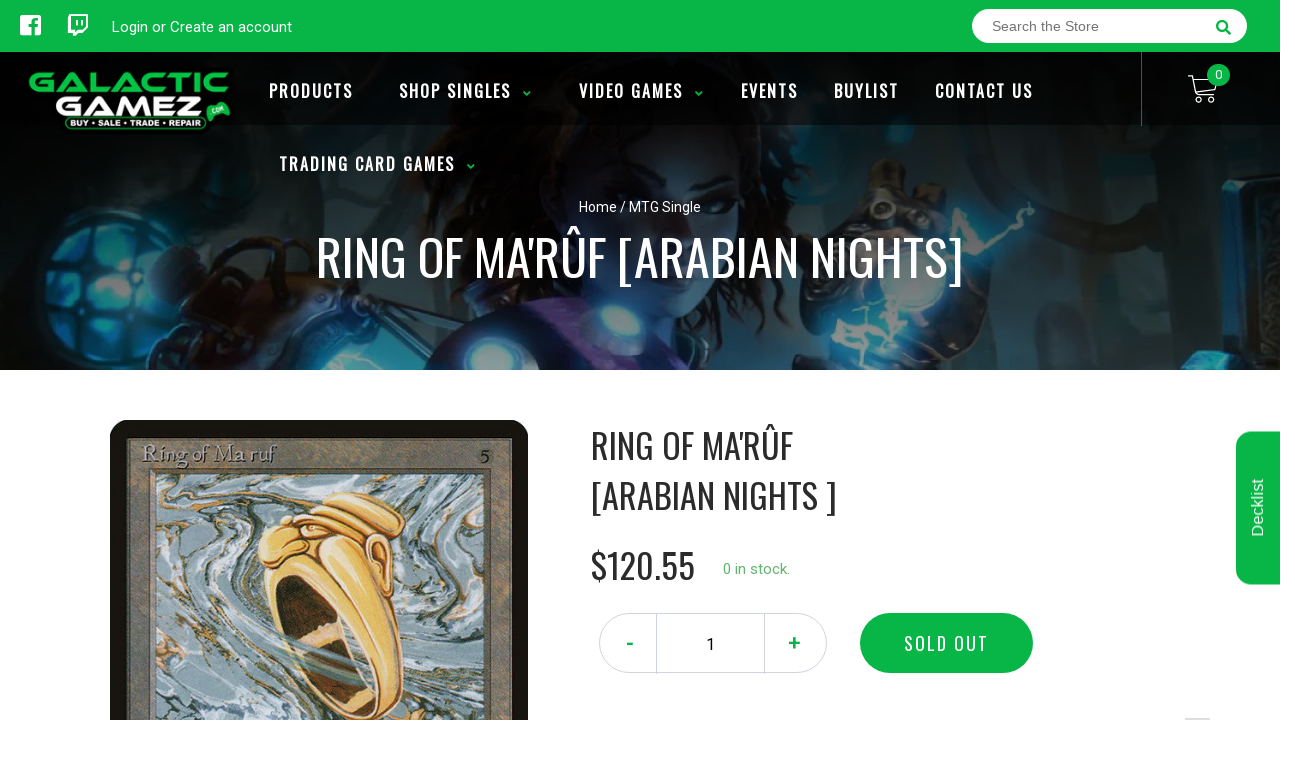

--- FILE ---
content_type: text/html; charset=utf-8
request_url: https://galacticgamez.com/products/mtg-ring-of-marfarabian-nights
body_size: 24790
content:
<!doctype html>
<!--[if IE 8]><html class="no-js lt-ie9" lang="en"> <![endif]-->
<!--[if IE 9 ]><html class="ie9 no-js"> <![endif]-->
<!--[if (gt IE 9)|!(IE)]><!-->
<html class="no-js no-touch bodyScroll">
<!--<![endif]-->

<head>

  <!-- Basic page needs ================================================== -->
  <meta charset="utf-8">
  <meta http-equiv="X-UA-Compatible" content="IE=edge,chrome=1">

  
  <link rel="shortcut icon" href="//galacticgamez.com/cdn/shop/t/4/assets/favicon.png?v=105738228648652300491568593025" type="image/png" />
  

  <!-- Title and description ================================================== -->
  <title>
    Ring of Ma&#39;rûf [Arabian Nights] &ndash;
    Galactic Gamez
  </title>

  
  <meta name="description" content="Set: Arabian Nights Type: Artifact Rarity: Rare Cost: {5}">
  

  <!-- Helpers ================================================== -->
  
<meta property="og:site_name" content="Galactic Gamez">
<meta property="og:url" content="https://galacticgamez.com/products/mtg-ring-of-marfarabian-nights">
<meta property="og:title" content="Ring of Ma'rûf [Arabian Nights]">
<meta property="og:type" content="product">
<meta property="og:description" content="Set: Arabian Nights Type: Artifact Rarity: Rare Cost: {5}"><meta property="og:price:amount" content="78.35">
  <meta property="og:price:currency" content="USD"><meta property="og:image" content="http://galacticgamez.com/cdn/shop/products/68_c4af828c-9831-4913-9aec-ccf0cfa64571_1024x1024.jpg?v=1569114078">
<meta property="og:image:secure_url" content="https://galacticgamez.com/cdn/shop/products/68_c4af828c-9831-4913-9aec-ccf0cfa64571_1024x1024.jpg?v=1569114078">

<meta name="twitter:site" content="@">
<meta name="twitter:card" content="summary_large_image">
<meta name="twitter:title" content="Ring of Ma'rûf [Arabian Nights]">
<meta name="twitter:description" content="Set: Arabian Nights Type: Artifact Rarity: Rare Cost: {5}">
<meta name="twitter:image:width" content="480">
<meta name="twitter:image:height" content="480">
<meta name="twitter:image" content="http://galacticgamez.com/cdn/shop/products/68_c4af828c-9831-4913-9aec-ccf0cfa64571_1024x1024.jpg?v=1569114078">

  <link rel="canonical" href="https://galacticgamez.com/products/mtg-ring-of-marfarabian-nights">
  <meta name="viewport" content="width=device-width, initial-scale=1, maximum-scale=1">
  <meta name="theme-color" content="#07b646">

  <!-- CSS ================================================== -->
  <link href="//galacticgamez.com/cdn/shop/t/4/assets/owl.carousel.css?v=36884556095907238731568592158" rel="stylesheet" type="text/css" media="all" />
  <link href="//galacticgamez.com/cdn/shop/t/4/assets/lightbox.css?v=48637467938156220971568592194" rel="stylesheet" type="text/css" media="all" />
  <link href="//galacticgamez.com/cdn/shop/t/4/assets/stylesheet.scss.css?v=164929048803189066881600403820" rel="stylesheet" type="text/css" media="all" />
  <link href="//galacticgamez.com/cdn/shop/t/4/assets/customCss.scss.css?v=111603181540343972631568592117" rel="stylesheet" type="text/css" media="all" />
  <link rel="stylesheet" href="https://use.fontawesome.com/releases/v5.8.1/css/all.css"
    integrity="sha384-50oBUHEmvpQ+1lW4y57PTFmhCaXp0ML5d60M1M7uH2+nqUivzIebhndOJK28anvf" crossorigin="anonymous">
  <link rel="stylesheet" href="https://stackpath.bootstrapcdn.com/bootstrap/4.3.1/css/bootstrap.min.css"
    integrity="sha384-ggOyR0iXCbMQv3Xipma34MD+dH/1fQ784/j6cY/iJTQUOhcWr7x9JvoRxT2MZw1T" crossorigin="anonymous">
  <link href="https://fonts.googleapis.com/css?family=Roboto&display=swap" rel="stylesheet">
  <link href="https://fonts.googleapis.com/css?family=Oswald&display=swap" rel="stylesheet">
  <link href="https://cdn.binderpos.com/eventCalendar.css" rel="stylesheet" type="text/css" media="all" />
  <link rel="stylesheet" type="text/css" href="https://cdn.jsdelivr.net/npm/toastify-js/src/toastify.min.css">
  <link href="https://cdnjs.cloudflare.com/ajax/libs/select2/4.0.8/css/select2.min.css" rel="stylesheet" />
  <link href="//cdn.jsdelivr.net/npm/mana-font@latest/css/mana.css" rel="stylesheet" type="text/css" />
  <link href="https://fonts.googleapis.com/css?family=Poppins&display=swap" rel="stylesheet">

  <!-- Header hook for plugins ================================================== -->
  <link href="//galacticgamez.com/cdn/shop/t/4/assets/globopreorder.css?v=170413686861817417171586315086" rel="stylesheet" type="text/css" media="all" />

    <script type="text/javascript">
        var GPOProduct = {
            "product": {
                "id": 3583028101206,
                "variants": {
                    
                        28296263270486 : {
                            "id": 28296263270486,
                            "inventory_management": "shopify",
                            "inventory_policy": "deny",
                            "inventory_quantity": 0
                        }
                        ,
                        28296263434326 : {
                            "id": 28296263434326,
                            "inventory_management": "shopify",
                            "inventory_policy": "deny",
                            "inventory_quantity": 0
                        }
                        ,
                        28296263598166 : {
                            "id": 28296263598166,
                            "inventory_management": "shopify",
                            "inventory_policy": "deny",
                            "inventory_quantity": 0
                        }
                        ,
                        28296263860310 : {
                            "id": 28296263860310,
                            "inventory_management": "shopify",
                            "inventory_policy": "deny",
                            "inventory_quantity": 0
                        }
                        ,
                        28296264122454 : {
                            "id": 28296264122454,
                            "inventory_management": "shopify",
                            "inventory_policy": "deny",
                            "inventory_quantity": 0
                        }
                        
                },
                "selected_variant":
                    28296263270486
                
            }
        };
    </script>


<script src="//galacticgamez.com/cdn/shop/t/4/assets/globopreorder_params.js?v=134743314696610806101586315181"></script>
<script src="//galacticgamez.com/cdn/shop/t/4/assets/globopreorder.js?v=63755448621613787561586315117" defer="defer"></script>
<script>window.performance && window.performance.mark && window.performance.mark('shopify.content_for_header.start');</script><meta id="shopify-digital-wallet" name="shopify-digital-wallet" content="/14788952150/digital_wallets/dialog">
<meta name="shopify-checkout-api-token" content="1a0e77d457ef199622a2afb70a7dc9ee">
<link rel="alternate" type="application/json+oembed" href="https://galacticgamez.com/products/mtg-ring-of-marfarabian-nights.oembed">
<script async="async" src="/checkouts/internal/preloads.js?locale=en-US"></script>
<link rel="preconnect" href="https://shop.app" crossorigin="anonymous">
<script async="async" src="https://shop.app/checkouts/internal/preloads.js?locale=en-US&shop_id=14788952150" crossorigin="anonymous"></script>
<script id="shopify-features" type="application/json">{"accessToken":"1a0e77d457ef199622a2afb70a7dc9ee","betas":["rich-media-storefront-analytics"],"domain":"galacticgamez.com","predictiveSearch":true,"shopId":14788952150,"locale":"en"}</script>
<script>var Shopify = Shopify || {};
Shopify.shop = "galactic-gamez.myshopify.com";
Shopify.locale = "en";
Shopify.currency = {"active":"USD","rate":"1.0"};
Shopify.country = "US";
Shopify.theme = {"name":"BinderPOS Theme v2.0","id":76879265878,"schema_name":null,"schema_version":null,"theme_store_id":null,"role":"main"};
Shopify.theme.handle = "null";
Shopify.theme.style = {"id":null,"handle":null};
Shopify.cdnHost = "galacticgamez.com/cdn";
Shopify.routes = Shopify.routes || {};
Shopify.routes.root = "/";</script>
<script type="module">!function(o){(o.Shopify=o.Shopify||{}).modules=!0}(window);</script>
<script>!function(o){function n(){var o=[];function n(){o.push(Array.prototype.slice.apply(arguments))}return n.q=o,n}var t=o.Shopify=o.Shopify||{};t.loadFeatures=n(),t.autoloadFeatures=n()}(window);</script>
<script>
  window.ShopifyPay = window.ShopifyPay || {};
  window.ShopifyPay.apiHost = "shop.app\/pay";
  window.ShopifyPay.redirectState = null;
</script>
<script id="shop-js-analytics" type="application/json">{"pageType":"product"}</script>
<script defer="defer" async type="module" src="//galacticgamez.com/cdn/shopifycloud/shop-js/modules/v2/client.init-shop-cart-sync_BT-GjEfc.en.esm.js"></script>
<script defer="defer" async type="module" src="//galacticgamez.com/cdn/shopifycloud/shop-js/modules/v2/chunk.common_D58fp_Oc.esm.js"></script>
<script defer="defer" async type="module" src="//galacticgamez.com/cdn/shopifycloud/shop-js/modules/v2/chunk.modal_xMitdFEc.esm.js"></script>
<script type="module">
  await import("//galacticgamez.com/cdn/shopifycloud/shop-js/modules/v2/client.init-shop-cart-sync_BT-GjEfc.en.esm.js");
await import("//galacticgamez.com/cdn/shopifycloud/shop-js/modules/v2/chunk.common_D58fp_Oc.esm.js");
await import("//galacticgamez.com/cdn/shopifycloud/shop-js/modules/v2/chunk.modal_xMitdFEc.esm.js");

  window.Shopify.SignInWithShop?.initShopCartSync?.({"fedCMEnabled":true,"windoidEnabled":true});

</script>
<script>
  window.Shopify = window.Shopify || {};
  if (!window.Shopify.featureAssets) window.Shopify.featureAssets = {};
  window.Shopify.featureAssets['shop-js'] = {"shop-cart-sync":["modules/v2/client.shop-cart-sync_DZOKe7Ll.en.esm.js","modules/v2/chunk.common_D58fp_Oc.esm.js","modules/v2/chunk.modal_xMitdFEc.esm.js"],"init-fed-cm":["modules/v2/client.init-fed-cm_B6oLuCjv.en.esm.js","modules/v2/chunk.common_D58fp_Oc.esm.js","modules/v2/chunk.modal_xMitdFEc.esm.js"],"shop-cash-offers":["modules/v2/client.shop-cash-offers_D2sdYoxE.en.esm.js","modules/v2/chunk.common_D58fp_Oc.esm.js","modules/v2/chunk.modal_xMitdFEc.esm.js"],"shop-login-button":["modules/v2/client.shop-login-button_QeVjl5Y3.en.esm.js","modules/v2/chunk.common_D58fp_Oc.esm.js","modules/v2/chunk.modal_xMitdFEc.esm.js"],"pay-button":["modules/v2/client.pay-button_DXTOsIq6.en.esm.js","modules/v2/chunk.common_D58fp_Oc.esm.js","modules/v2/chunk.modal_xMitdFEc.esm.js"],"shop-button":["modules/v2/client.shop-button_DQZHx9pm.en.esm.js","modules/v2/chunk.common_D58fp_Oc.esm.js","modules/v2/chunk.modal_xMitdFEc.esm.js"],"avatar":["modules/v2/client.avatar_BTnouDA3.en.esm.js"],"init-windoid":["modules/v2/client.init-windoid_CR1B-cfM.en.esm.js","modules/v2/chunk.common_D58fp_Oc.esm.js","modules/v2/chunk.modal_xMitdFEc.esm.js"],"init-shop-for-new-customer-accounts":["modules/v2/client.init-shop-for-new-customer-accounts_C_vY_xzh.en.esm.js","modules/v2/client.shop-login-button_QeVjl5Y3.en.esm.js","modules/v2/chunk.common_D58fp_Oc.esm.js","modules/v2/chunk.modal_xMitdFEc.esm.js"],"init-shop-email-lookup-coordinator":["modules/v2/client.init-shop-email-lookup-coordinator_BI7n9ZSv.en.esm.js","modules/v2/chunk.common_D58fp_Oc.esm.js","modules/v2/chunk.modal_xMitdFEc.esm.js"],"init-shop-cart-sync":["modules/v2/client.init-shop-cart-sync_BT-GjEfc.en.esm.js","modules/v2/chunk.common_D58fp_Oc.esm.js","modules/v2/chunk.modal_xMitdFEc.esm.js"],"shop-toast-manager":["modules/v2/client.shop-toast-manager_DiYdP3xc.en.esm.js","modules/v2/chunk.common_D58fp_Oc.esm.js","modules/v2/chunk.modal_xMitdFEc.esm.js"],"init-customer-accounts":["modules/v2/client.init-customer-accounts_D9ZNqS-Q.en.esm.js","modules/v2/client.shop-login-button_QeVjl5Y3.en.esm.js","modules/v2/chunk.common_D58fp_Oc.esm.js","modules/v2/chunk.modal_xMitdFEc.esm.js"],"init-customer-accounts-sign-up":["modules/v2/client.init-customer-accounts-sign-up_iGw4briv.en.esm.js","modules/v2/client.shop-login-button_QeVjl5Y3.en.esm.js","modules/v2/chunk.common_D58fp_Oc.esm.js","modules/v2/chunk.modal_xMitdFEc.esm.js"],"shop-follow-button":["modules/v2/client.shop-follow-button_CqMgW2wH.en.esm.js","modules/v2/chunk.common_D58fp_Oc.esm.js","modules/v2/chunk.modal_xMitdFEc.esm.js"],"checkout-modal":["modules/v2/client.checkout-modal_xHeaAweL.en.esm.js","modules/v2/chunk.common_D58fp_Oc.esm.js","modules/v2/chunk.modal_xMitdFEc.esm.js"],"shop-login":["modules/v2/client.shop-login_D91U-Q7h.en.esm.js","modules/v2/chunk.common_D58fp_Oc.esm.js","modules/v2/chunk.modal_xMitdFEc.esm.js"],"lead-capture":["modules/v2/client.lead-capture_BJmE1dJe.en.esm.js","modules/v2/chunk.common_D58fp_Oc.esm.js","modules/v2/chunk.modal_xMitdFEc.esm.js"],"payment-terms":["modules/v2/client.payment-terms_Ci9AEqFq.en.esm.js","modules/v2/chunk.common_D58fp_Oc.esm.js","modules/v2/chunk.modal_xMitdFEc.esm.js"]};
</script>
<script>(function() {
  var isLoaded = false;
  function asyncLoad() {
    if (isLoaded) return;
    isLoaded = true;
    var urls = ["https:\/\/beta.binderpos.com\/external\/shopify\/storeCredit\/script?shop=galactic-gamez.myshopify.com","https:\/\/beta.binderpos.com\/external\/shopify\/buylist\/script?shop=galactic-gamez.myshopify.com"];
    for (var i = 0; i < urls.length; i++) {
      var s = document.createElement('script');
      s.type = 'text/javascript';
      s.async = true;
      s.src = urls[i];
      var x = document.getElementsByTagName('script')[0];
      x.parentNode.insertBefore(s, x);
    }
  };
  if(window.attachEvent) {
    window.attachEvent('onload', asyncLoad);
  } else {
    window.addEventListener('load', asyncLoad, false);
  }
})();</script>
<script id="__st">var __st={"a":14788952150,"offset":-21600,"reqid":"4a466ef0-e337-439d-a0c3-30e2ab6df9ad-1769252807","pageurl":"galacticgamez.com\/products\/mtg-ring-of-marfarabian-nights","u":"5c86f3f2d641","p":"product","rtyp":"product","rid":3583028101206};</script>
<script>window.ShopifyPaypalV4VisibilityTracking = true;</script>
<script id="captcha-bootstrap">!function(){'use strict';const t='contact',e='account',n='new_comment',o=[[t,t],['blogs',n],['comments',n],[t,'customer']],c=[[e,'customer_login'],[e,'guest_login'],[e,'recover_customer_password'],[e,'create_customer']],r=t=>t.map((([t,e])=>`form[action*='/${t}']:not([data-nocaptcha='true']) input[name='form_type'][value='${e}']`)).join(','),a=t=>()=>t?[...document.querySelectorAll(t)].map((t=>t.form)):[];function s(){const t=[...o],e=r(t);return a(e)}const i='password',u='form_key',d=['recaptcha-v3-token','g-recaptcha-response','h-captcha-response',i],f=()=>{try{return window.sessionStorage}catch{return}},m='__shopify_v',_=t=>t.elements[u];function p(t,e,n=!1){try{const o=window.sessionStorage,c=JSON.parse(o.getItem(e)),{data:r}=function(t){const{data:e,action:n}=t;return t[m]||n?{data:e,action:n}:{data:t,action:n}}(c);for(const[e,n]of Object.entries(r))t.elements[e]&&(t.elements[e].value=n);n&&o.removeItem(e)}catch(o){console.error('form repopulation failed',{error:o})}}const l='form_type',E='cptcha';function T(t){t.dataset[E]=!0}const w=window,h=w.document,L='Shopify',v='ce_forms',y='captcha';let A=!1;((t,e)=>{const n=(g='f06e6c50-85a8-45c8-87d0-21a2b65856fe',I='https://cdn.shopify.com/shopifycloud/storefront-forms-hcaptcha/ce_storefront_forms_captcha_hcaptcha.v1.5.2.iife.js',D={infoText:'Protected by hCaptcha',privacyText:'Privacy',termsText:'Terms'},(t,e,n)=>{const o=w[L][v],c=o.bindForm;if(c)return c(t,g,e,D).then(n);var r;o.q.push([[t,g,e,D],n]),r=I,A||(h.body.append(Object.assign(h.createElement('script'),{id:'captcha-provider',async:!0,src:r})),A=!0)});var g,I,D;w[L]=w[L]||{},w[L][v]=w[L][v]||{},w[L][v].q=[],w[L][y]=w[L][y]||{},w[L][y].protect=function(t,e){n(t,void 0,e),T(t)},Object.freeze(w[L][y]),function(t,e,n,w,h,L){const[v,y,A,g]=function(t,e,n){const i=e?o:[],u=t?c:[],d=[...i,...u],f=r(d),m=r(i),_=r(d.filter((([t,e])=>n.includes(e))));return[a(f),a(m),a(_),s()]}(w,h,L),I=t=>{const e=t.target;return e instanceof HTMLFormElement?e:e&&e.form},D=t=>v().includes(t);t.addEventListener('submit',(t=>{const e=I(t);if(!e)return;const n=D(e)&&!e.dataset.hcaptchaBound&&!e.dataset.recaptchaBound,o=_(e),c=g().includes(e)&&(!o||!o.value);(n||c)&&t.preventDefault(),c&&!n&&(function(t){try{if(!f())return;!function(t){const e=f();if(!e)return;const n=_(t);if(!n)return;const o=n.value;o&&e.removeItem(o)}(t);const e=Array.from(Array(32),(()=>Math.random().toString(36)[2])).join('');!function(t,e){_(t)||t.append(Object.assign(document.createElement('input'),{type:'hidden',name:u})),t.elements[u].value=e}(t,e),function(t,e){const n=f();if(!n)return;const o=[...t.querySelectorAll(`input[type='${i}']`)].map((({name:t})=>t)),c=[...d,...o],r={};for(const[a,s]of new FormData(t).entries())c.includes(a)||(r[a]=s);n.setItem(e,JSON.stringify({[m]:1,action:t.action,data:r}))}(t,e)}catch(e){console.error('failed to persist form',e)}}(e),e.submit())}));const S=(t,e)=>{t&&!t.dataset[E]&&(n(t,e.some((e=>e===t))),T(t))};for(const o of['focusin','change'])t.addEventListener(o,(t=>{const e=I(t);D(e)&&S(e,y())}));const B=e.get('form_key'),M=e.get(l),P=B&&M;t.addEventListener('DOMContentLoaded',(()=>{const t=y();if(P)for(const e of t)e.elements[l].value===M&&p(e,B);[...new Set([...A(),...v().filter((t=>'true'===t.dataset.shopifyCaptcha))])].forEach((e=>S(e,t)))}))}(h,new URLSearchParams(w.location.search),n,t,e,['guest_login'])})(!0,!0)}();</script>
<script integrity="sha256-4kQ18oKyAcykRKYeNunJcIwy7WH5gtpwJnB7kiuLZ1E=" data-source-attribution="shopify.loadfeatures" defer="defer" src="//galacticgamez.com/cdn/shopifycloud/storefront/assets/storefront/load_feature-a0a9edcb.js" crossorigin="anonymous"></script>
<script crossorigin="anonymous" defer="defer" src="//galacticgamez.com/cdn/shopifycloud/storefront/assets/shopify_pay/storefront-65b4c6d7.js?v=20250812"></script>
<script data-source-attribution="shopify.dynamic_checkout.dynamic.init">var Shopify=Shopify||{};Shopify.PaymentButton=Shopify.PaymentButton||{isStorefrontPortableWallets:!0,init:function(){window.Shopify.PaymentButton.init=function(){};var t=document.createElement("script");t.src="https://galacticgamez.com/cdn/shopifycloud/portable-wallets/latest/portable-wallets.en.js",t.type="module",document.head.appendChild(t)}};
</script>
<script data-source-attribution="shopify.dynamic_checkout.buyer_consent">
  function portableWalletsHideBuyerConsent(e){var t=document.getElementById("shopify-buyer-consent"),n=document.getElementById("shopify-subscription-policy-button");t&&n&&(t.classList.add("hidden"),t.setAttribute("aria-hidden","true"),n.removeEventListener("click",e))}function portableWalletsShowBuyerConsent(e){var t=document.getElementById("shopify-buyer-consent"),n=document.getElementById("shopify-subscription-policy-button");t&&n&&(t.classList.remove("hidden"),t.removeAttribute("aria-hidden"),n.addEventListener("click",e))}window.Shopify?.PaymentButton&&(window.Shopify.PaymentButton.hideBuyerConsent=portableWalletsHideBuyerConsent,window.Shopify.PaymentButton.showBuyerConsent=portableWalletsShowBuyerConsent);
</script>
<script data-source-attribution="shopify.dynamic_checkout.cart.bootstrap">document.addEventListener("DOMContentLoaded",(function(){function t(){return document.querySelector("shopify-accelerated-checkout-cart, shopify-accelerated-checkout")}if(t())Shopify.PaymentButton.init();else{new MutationObserver((function(e,n){t()&&(Shopify.PaymentButton.init(),n.disconnect())})).observe(document.body,{childList:!0,subtree:!0})}}));
</script>
<link id="shopify-accelerated-checkout-styles" rel="stylesheet" media="screen" href="https://galacticgamez.com/cdn/shopifycloud/portable-wallets/latest/accelerated-checkout-backwards-compat.css" crossorigin="anonymous">
<style id="shopify-accelerated-checkout-cart">
        #shopify-buyer-consent {
  margin-top: 1em;
  display: inline-block;
  width: 100%;
}

#shopify-buyer-consent.hidden {
  display: none;
}

#shopify-subscription-policy-button {
  background: none;
  border: none;
  padding: 0;
  text-decoration: underline;
  font-size: inherit;
  cursor: pointer;
}

#shopify-subscription-policy-button::before {
  box-shadow: none;
}

      </style>
<script id="sections-script" data-sections="product-template" defer="defer" src="//galacticgamez.com/cdn/shop/t/4/compiled_assets/scripts.js?v=2549"></script>
<script>window.performance && window.performance.mark && window.performance.mark('shopify.content_for_header.end');</script>
  <!-- /snippets/oldIE-js.liquid -->


<!--[if lt IE 9]>
<script src="//cdnjs.cloudflare.com/ajax/libs/html5shiv/3.7.2/html5shiv.min.js" type="text/javascript"></script>
<script src="//galacticgamez.com/cdn/shop/t/4/assets/respond.min.js?v=52248677837542619231568592160" type="text/javascript"></script>
<link href="//galacticgamez.com/cdn/shop/t/4/assets/respond-proxy.html" id="respond-proxy" rel="respond-proxy" />
<link href="//galacticgamez.com/search?q=4af85624e17b7e227dfa062a8ffe2813" id="respond-redirect" rel="respond-redirect" />
<script src="//galacticgamez.com/search?q=4af85624e17b7e227dfa062a8ffe2813" type="text/javascript"></script>
<![endif]-->


  
  <script src="//ajax.googleapis.com/ajax/libs/jquery/1.11.0/jquery.min.js" type="text/javascript"></script>
  <script src="//galacticgamez.com/cdn/shop/t/4/assets/modernizr.min.js?v=137617515274177302221568592155" type="text/javascript"></script>
  <script src="//galacticgamez.com/cdn/shop/t/4/assets/owl.carousel.js?v=174566015424785309701568592180" type="text/javascript"></script>

  <!--   <script src="//galacticgamez.com/cdn/shop/t/4/assets/theme.js?v=138335425461547226921568592133" type="text/javascript"></script> -->

  
  
  <!-- jQuery UI -->
  <!-- Global site tag (gtag.js) - Google Analytics -->
<script async src="https://www.googletagmanager.com/gtag/js?id=UA-152494552-1"></script>
<script>
  window.dataLayer = window.dataLayer || [];
  function gtag(){dataLayer.push(arguments);}
  gtag('js', new Date());

  gtag('config', 'UA-152494552-1');
</script>
<link href="https://monorail-edge.shopifysvc.com" rel="dns-prefetch">
<script>(function(){if ("sendBeacon" in navigator && "performance" in window) {try {var session_token_from_headers = performance.getEntriesByType('navigation')[0].serverTiming.find(x => x.name == '_s').description;} catch {var session_token_from_headers = undefined;}var session_cookie_matches = document.cookie.match(/_shopify_s=([^;]*)/);var session_token_from_cookie = session_cookie_matches && session_cookie_matches.length === 2 ? session_cookie_matches[1] : "";var session_token = session_token_from_headers || session_token_from_cookie || "";function handle_abandonment_event(e) {var entries = performance.getEntries().filter(function(entry) {return /monorail-edge.shopifysvc.com/.test(entry.name);});if (!window.abandonment_tracked && entries.length === 0) {window.abandonment_tracked = true;var currentMs = Date.now();var navigation_start = performance.timing.navigationStart;var payload = {shop_id: 14788952150,url: window.location.href,navigation_start,duration: currentMs - navigation_start,session_token,page_type: "product"};window.navigator.sendBeacon("https://monorail-edge.shopifysvc.com/v1/produce", JSON.stringify({schema_id: "online_store_buyer_site_abandonment/1.1",payload: payload,metadata: {event_created_at_ms: currentMs,event_sent_at_ms: currentMs}}));}}window.addEventListener('pagehide', handle_abandonment_event);}}());</script>
<script id="web-pixels-manager-setup">(function e(e,d,r,n,o){if(void 0===o&&(o={}),!Boolean(null===(a=null===(i=window.Shopify)||void 0===i?void 0:i.analytics)||void 0===a?void 0:a.replayQueue)){var i,a;window.Shopify=window.Shopify||{};var t=window.Shopify;t.analytics=t.analytics||{};var s=t.analytics;s.replayQueue=[],s.publish=function(e,d,r){return s.replayQueue.push([e,d,r]),!0};try{self.performance.mark("wpm:start")}catch(e){}var l=function(){var e={modern:/Edge?\/(1{2}[4-9]|1[2-9]\d|[2-9]\d{2}|\d{4,})\.\d+(\.\d+|)|Firefox\/(1{2}[4-9]|1[2-9]\d|[2-9]\d{2}|\d{4,})\.\d+(\.\d+|)|Chrom(ium|e)\/(9{2}|\d{3,})\.\d+(\.\d+|)|(Maci|X1{2}).+ Version\/(15\.\d+|(1[6-9]|[2-9]\d|\d{3,})\.\d+)([,.]\d+|)( \(\w+\)|)( Mobile\/\w+|) Safari\/|Chrome.+OPR\/(9{2}|\d{3,})\.\d+\.\d+|(CPU[ +]OS|iPhone[ +]OS|CPU[ +]iPhone|CPU IPhone OS|CPU iPad OS)[ +]+(15[._]\d+|(1[6-9]|[2-9]\d|\d{3,})[._]\d+)([._]\d+|)|Android:?[ /-](13[3-9]|1[4-9]\d|[2-9]\d{2}|\d{4,})(\.\d+|)(\.\d+|)|Android.+Firefox\/(13[5-9]|1[4-9]\d|[2-9]\d{2}|\d{4,})\.\d+(\.\d+|)|Android.+Chrom(ium|e)\/(13[3-9]|1[4-9]\d|[2-9]\d{2}|\d{4,})\.\d+(\.\d+|)|SamsungBrowser\/([2-9]\d|\d{3,})\.\d+/,legacy:/Edge?\/(1[6-9]|[2-9]\d|\d{3,})\.\d+(\.\d+|)|Firefox\/(5[4-9]|[6-9]\d|\d{3,})\.\d+(\.\d+|)|Chrom(ium|e)\/(5[1-9]|[6-9]\d|\d{3,})\.\d+(\.\d+|)([\d.]+$|.*Safari\/(?![\d.]+ Edge\/[\d.]+$))|(Maci|X1{2}).+ Version\/(10\.\d+|(1[1-9]|[2-9]\d|\d{3,})\.\d+)([,.]\d+|)( \(\w+\)|)( Mobile\/\w+|) Safari\/|Chrome.+OPR\/(3[89]|[4-9]\d|\d{3,})\.\d+\.\d+|(CPU[ +]OS|iPhone[ +]OS|CPU[ +]iPhone|CPU IPhone OS|CPU iPad OS)[ +]+(10[._]\d+|(1[1-9]|[2-9]\d|\d{3,})[._]\d+)([._]\d+|)|Android:?[ /-](13[3-9]|1[4-9]\d|[2-9]\d{2}|\d{4,})(\.\d+|)(\.\d+|)|Mobile Safari.+OPR\/([89]\d|\d{3,})\.\d+\.\d+|Android.+Firefox\/(13[5-9]|1[4-9]\d|[2-9]\d{2}|\d{4,})\.\d+(\.\d+|)|Android.+Chrom(ium|e)\/(13[3-9]|1[4-9]\d|[2-9]\d{2}|\d{4,})\.\d+(\.\d+|)|Android.+(UC? ?Browser|UCWEB|U3)[ /]?(15\.([5-9]|\d{2,})|(1[6-9]|[2-9]\d|\d{3,})\.\d+)\.\d+|SamsungBrowser\/(5\.\d+|([6-9]|\d{2,})\.\d+)|Android.+MQ{2}Browser\/(14(\.(9|\d{2,})|)|(1[5-9]|[2-9]\d|\d{3,})(\.\d+|))(\.\d+|)|K[Aa][Ii]OS\/(3\.\d+|([4-9]|\d{2,})\.\d+)(\.\d+|)/},d=e.modern,r=e.legacy,n=navigator.userAgent;return n.match(d)?"modern":n.match(r)?"legacy":"unknown"}(),u="modern"===l?"modern":"legacy",c=(null!=n?n:{modern:"",legacy:""})[u],f=function(e){return[e.baseUrl,"/wpm","/b",e.hashVersion,"modern"===e.buildTarget?"m":"l",".js"].join("")}({baseUrl:d,hashVersion:r,buildTarget:u}),m=function(e){var d=e.version,r=e.bundleTarget,n=e.surface,o=e.pageUrl,i=e.monorailEndpoint;return{emit:function(e){var a=e.status,t=e.errorMsg,s=(new Date).getTime(),l=JSON.stringify({metadata:{event_sent_at_ms:s},events:[{schema_id:"web_pixels_manager_load/3.1",payload:{version:d,bundle_target:r,page_url:o,status:a,surface:n,error_msg:t},metadata:{event_created_at_ms:s}}]});if(!i)return console&&console.warn&&console.warn("[Web Pixels Manager] No Monorail endpoint provided, skipping logging."),!1;try{return self.navigator.sendBeacon.bind(self.navigator)(i,l)}catch(e){}var u=new XMLHttpRequest;try{return u.open("POST",i,!0),u.setRequestHeader("Content-Type","text/plain"),u.send(l),!0}catch(e){return console&&console.warn&&console.warn("[Web Pixels Manager] Got an unhandled error while logging to Monorail."),!1}}}}({version:r,bundleTarget:l,surface:e.surface,pageUrl:self.location.href,monorailEndpoint:e.monorailEndpoint});try{o.browserTarget=l,function(e){var d=e.src,r=e.async,n=void 0===r||r,o=e.onload,i=e.onerror,a=e.sri,t=e.scriptDataAttributes,s=void 0===t?{}:t,l=document.createElement("script"),u=document.querySelector("head"),c=document.querySelector("body");if(l.async=n,l.src=d,a&&(l.integrity=a,l.crossOrigin="anonymous"),s)for(var f in s)if(Object.prototype.hasOwnProperty.call(s,f))try{l.dataset[f]=s[f]}catch(e){}if(o&&l.addEventListener("load",o),i&&l.addEventListener("error",i),u)u.appendChild(l);else{if(!c)throw new Error("Did not find a head or body element to append the script");c.appendChild(l)}}({src:f,async:!0,onload:function(){if(!function(){var e,d;return Boolean(null===(d=null===(e=window.Shopify)||void 0===e?void 0:e.analytics)||void 0===d?void 0:d.initialized)}()){var d=window.webPixelsManager.init(e)||void 0;if(d){var r=window.Shopify.analytics;r.replayQueue.forEach((function(e){var r=e[0],n=e[1],o=e[2];d.publishCustomEvent(r,n,o)})),r.replayQueue=[],r.publish=d.publishCustomEvent,r.visitor=d.visitor,r.initialized=!0}}},onerror:function(){return m.emit({status:"failed",errorMsg:"".concat(f," has failed to load")})},sri:function(e){var d=/^sha384-[A-Za-z0-9+/=]+$/;return"string"==typeof e&&d.test(e)}(c)?c:"",scriptDataAttributes:o}),m.emit({status:"loading"})}catch(e){m.emit({status:"failed",errorMsg:(null==e?void 0:e.message)||"Unknown error"})}}})({shopId: 14788952150,storefrontBaseUrl: "https://galacticgamez.com",extensionsBaseUrl: "https://extensions.shopifycdn.com/cdn/shopifycloud/web-pixels-manager",monorailEndpoint: "https://monorail-edge.shopifysvc.com/unstable/produce_batch",surface: "storefront-renderer",enabledBetaFlags: ["2dca8a86"],webPixelsConfigList: [{"id":"140837158","eventPayloadVersion":"v1","runtimeContext":"LAX","scriptVersion":"1","type":"CUSTOM","privacyPurposes":["MARKETING"],"name":"Meta pixel (migrated)"},{"id":"shopify-app-pixel","configuration":"{}","eventPayloadVersion":"v1","runtimeContext":"STRICT","scriptVersion":"0450","apiClientId":"shopify-pixel","type":"APP","privacyPurposes":["ANALYTICS","MARKETING"]},{"id":"shopify-custom-pixel","eventPayloadVersion":"v1","runtimeContext":"LAX","scriptVersion":"0450","apiClientId":"shopify-pixel","type":"CUSTOM","privacyPurposes":["ANALYTICS","MARKETING"]}],isMerchantRequest: false,initData: {"shop":{"name":"Galactic Gamez","paymentSettings":{"currencyCode":"USD"},"myshopifyDomain":"galactic-gamez.myshopify.com","countryCode":"US","storefrontUrl":"https:\/\/galacticgamez.com"},"customer":null,"cart":null,"checkout":null,"productVariants":[{"price":{"amount":120.55,"currencyCode":"USD"},"product":{"title":"Ring of Ma'rûf [Arabian Nights]","vendor":"Magic: The Gathering","id":"3583028101206","untranslatedTitle":"Ring of Ma'rûf [Arabian Nights]","url":"\/products\/mtg-ring-of-marfarabian-nights","type":"MTG Single"},"id":"28296263270486","image":{"src":"\/\/galacticgamez.com\/cdn\/shop\/products\/68_c4af828c-9831-4913-9aec-ccf0cfa64571.jpg?v=1569114078"},"sku":"MTG-912-NF-0","title":"Near Mint","untranslatedTitle":"Near Mint"},{"price":{"amount":114.5,"currencyCode":"USD"},"product":{"title":"Ring of Ma'rûf [Arabian Nights]","vendor":"Magic: The Gathering","id":"3583028101206","untranslatedTitle":"Ring of Ma'rûf [Arabian Nights]","url":"\/products\/mtg-ring-of-marfarabian-nights","type":"MTG Single"},"id":"28296263434326","image":{"src":"\/\/galacticgamez.com\/cdn\/shop\/products\/68_c4af828c-9831-4913-9aec-ccf0cfa64571.jpg?v=1569114078"},"sku":"MTG-912-NF-1","title":"Lightly Played","untranslatedTitle":"Lightly Played"},{"price":{"amount":102.45,"currencyCode":"USD"},"product":{"title":"Ring of Ma'rûf [Arabian Nights]","vendor":"Magic: The Gathering","id":"3583028101206","untranslatedTitle":"Ring of Ma'rûf [Arabian Nights]","url":"\/products\/mtg-ring-of-marfarabian-nights","type":"MTG Single"},"id":"28296263598166","image":{"src":"\/\/galacticgamez.com\/cdn\/shop\/products\/68_c4af828c-9831-4913-9aec-ccf0cfa64571.jpg?v=1569114078"},"sku":"MTG-912-NF-2","title":"Moderately Played","untranslatedTitle":"Moderately Played"},{"price":{"amount":90.4,"currencyCode":"USD"},"product":{"title":"Ring of Ma'rûf [Arabian Nights]","vendor":"Magic: The Gathering","id":"3583028101206","untranslatedTitle":"Ring of Ma'rûf [Arabian Nights]","url":"\/products\/mtg-ring-of-marfarabian-nights","type":"MTG Single"},"id":"28296263860310","image":{"src":"\/\/galacticgamez.com\/cdn\/shop\/products\/68_c4af828c-9831-4913-9aec-ccf0cfa64571.jpg?v=1569114078"},"sku":"MTG-912-NF-3","title":"Heavily Played","untranslatedTitle":"Heavily Played"},{"price":{"amount":78.35,"currencyCode":"USD"},"product":{"title":"Ring of Ma'rûf [Arabian Nights]","vendor":"Magic: The Gathering","id":"3583028101206","untranslatedTitle":"Ring of Ma'rûf [Arabian Nights]","url":"\/products\/mtg-ring-of-marfarabian-nights","type":"MTG Single"},"id":"28296264122454","image":{"src":"\/\/galacticgamez.com\/cdn\/shop\/products\/68_c4af828c-9831-4913-9aec-ccf0cfa64571.jpg?v=1569114078"},"sku":"MTG-912-NF-4","title":"Damaged","untranslatedTitle":"Damaged"}],"purchasingCompany":null},},"https://galacticgamez.com/cdn","fcfee988w5aeb613cpc8e4bc33m6693e112",{"modern":"","legacy":""},{"shopId":"14788952150","storefrontBaseUrl":"https:\/\/galacticgamez.com","extensionBaseUrl":"https:\/\/extensions.shopifycdn.com\/cdn\/shopifycloud\/web-pixels-manager","surface":"storefront-renderer","enabledBetaFlags":"[\"2dca8a86\"]","isMerchantRequest":"false","hashVersion":"fcfee988w5aeb613cpc8e4bc33m6693e112","publish":"custom","events":"[[\"page_viewed\",{}],[\"product_viewed\",{\"productVariant\":{\"price\":{\"amount\":120.55,\"currencyCode\":\"USD\"},\"product\":{\"title\":\"Ring of Ma'rûf [Arabian Nights]\",\"vendor\":\"Magic: The Gathering\",\"id\":\"3583028101206\",\"untranslatedTitle\":\"Ring of Ma'rûf [Arabian Nights]\",\"url\":\"\/products\/mtg-ring-of-marfarabian-nights\",\"type\":\"MTG Single\"},\"id\":\"28296263270486\",\"image\":{\"src\":\"\/\/galacticgamez.com\/cdn\/shop\/products\/68_c4af828c-9831-4913-9aec-ccf0cfa64571.jpg?v=1569114078\"},\"sku\":\"MTG-912-NF-0\",\"title\":\"Near Mint\",\"untranslatedTitle\":\"Near Mint\"}}]]"});</script><script>
  window.ShopifyAnalytics = window.ShopifyAnalytics || {};
  window.ShopifyAnalytics.meta = window.ShopifyAnalytics.meta || {};
  window.ShopifyAnalytics.meta.currency = 'USD';
  var meta = {"product":{"id":3583028101206,"gid":"gid:\/\/shopify\/Product\/3583028101206","vendor":"Magic: The Gathering","type":"MTG Single","handle":"mtg-ring-of-marfarabian-nights","variants":[{"id":28296263270486,"price":12055,"name":"Ring of Ma'rûf [Arabian Nights] - Near Mint","public_title":"Near Mint","sku":"MTG-912-NF-0"},{"id":28296263434326,"price":11450,"name":"Ring of Ma'rûf [Arabian Nights] - Lightly Played","public_title":"Lightly Played","sku":"MTG-912-NF-1"},{"id":28296263598166,"price":10245,"name":"Ring of Ma'rûf [Arabian Nights] - Moderately Played","public_title":"Moderately Played","sku":"MTG-912-NF-2"},{"id":28296263860310,"price":9040,"name":"Ring of Ma'rûf [Arabian Nights] - Heavily Played","public_title":"Heavily Played","sku":"MTG-912-NF-3"},{"id":28296264122454,"price":7835,"name":"Ring of Ma'rûf [Arabian Nights] - Damaged","public_title":"Damaged","sku":"MTG-912-NF-4"}],"remote":false},"page":{"pageType":"product","resourceType":"product","resourceId":3583028101206,"requestId":"4a466ef0-e337-439d-a0c3-30e2ab6df9ad-1769252807"}};
  for (var attr in meta) {
    window.ShopifyAnalytics.meta[attr] = meta[attr];
  }
</script>
<script class="analytics">
  (function () {
    var customDocumentWrite = function(content) {
      var jquery = null;

      if (window.jQuery) {
        jquery = window.jQuery;
      } else if (window.Checkout && window.Checkout.$) {
        jquery = window.Checkout.$;
      }

      if (jquery) {
        jquery('body').append(content);
      }
    };

    var hasLoggedConversion = function(token) {
      if (token) {
        return document.cookie.indexOf('loggedConversion=' + token) !== -1;
      }
      return false;
    }

    var setCookieIfConversion = function(token) {
      if (token) {
        var twoMonthsFromNow = new Date(Date.now());
        twoMonthsFromNow.setMonth(twoMonthsFromNow.getMonth() + 2);

        document.cookie = 'loggedConversion=' + token + '; expires=' + twoMonthsFromNow;
      }
    }

    var trekkie = window.ShopifyAnalytics.lib = window.trekkie = window.trekkie || [];
    if (trekkie.integrations) {
      return;
    }
    trekkie.methods = [
      'identify',
      'page',
      'ready',
      'track',
      'trackForm',
      'trackLink'
    ];
    trekkie.factory = function(method) {
      return function() {
        var args = Array.prototype.slice.call(arguments);
        args.unshift(method);
        trekkie.push(args);
        return trekkie;
      };
    };
    for (var i = 0; i < trekkie.methods.length; i++) {
      var key = trekkie.methods[i];
      trekkie[key] = trekkie.factory(key);
    }
    trekkie.load = function(config) {
      trekkie.config = config || {};
      trekkie.config.initialDocumentCookie = document.cookie;
      var first = document.getElementsByTagName('script')[0];
      var script = document.createElement('script');
      script.type = 'text/javascript';
      script.onerror = function(e) {
        var scriptFallback = document.createElement('script');
        scriptFallback.type = 'text/javascript';
        scriptFallback.onerror = function(error) {
                var Monorail = {
      produce: function produce(monorailDomain, schemaId, payload) {
        var currentMs = new Date().getTime();
        var event = {
          schema_id: schemaId,
          payload: payload,
          metadata: {
            event_created_at_ms: currentMs,
            event_sent_at_ms: currentMs
          }
        };
        return Monorail.sendRequest("https://" + monorailDomain + "/v1/produce", JSON.stringify(event));
      },
      sendRequest: function sendRequest(endpointUrl, payload) {
        // Try the sendBeacon API
        if (window && window.navigator && typeof window.navigator.sendBeacon === 'function' && typeof window.Blob === 'function' && !Monorail.isIos12()) {
          var blobData = new window.Blob([payload], {
            type: 'text/plain'
          });

          if (window.navigator.sendBeacon(endpointUrl, blobData)) {
            return true;
          } // sendBeacon was not successful

        } // XHR beacon

        var xhr = new XMLHttpRequest();

        try {
          xhr.open('POST', endpointUrl);
          xhr.setRequestHeader('Content-Type', 'text/plain');
          xhr.send(payload);
        } catch (e) {
          console.log(e);
        }

        return false;
      },
      isIos12: function isIos12() {
        return window.navigator.userAgent.lastIndexOf('iPhone; CPU iPhone OS 12_') !== -1 || window.navigator.userAgent.lastIndexOf('iPad; CPU OS 12_') !== -1;
      }
    };
    Monorail.produce('monorail-edge.shopifysvc.com',
      'trekkie_storefront_load_errors/1.1',
      {shop_id: 14788952150,
      theme_id: 76879265878,
      app_name: "storefront",
      context_url: window.location.href,
      source_url: "//galacticgamez.com/cdn/s/trekkie.storefront.8d95595f799fbf7e1d32231b9a28fd43b70c67d3.min.js"});

        };
        scriptFallback.async = true;
        scriptFallback.src = '//galacticgamez.com/cdn/s/trekkie.storefront.8d95595f799fbf7e1d32231b9a28fd43b70c67d3.min.js';
        first.parentNode.insertBefore(scriptFallback, first);
      };
      script.async = true;
      script.src = '//galacticgamez.com/cdn/s/trekkie.storefront.8d95595f799fbf7e1d32231b9a28fd43b70c67d3.min.js';
      first.parentNode.insertBefore(script, first);
    };
    trekkie.load(
      {"Trekkie":{"appName":"storefront","development":false,"defaultAttributes":{"shopId":14788952150,"isMerchantRequest":null,"themeId":76879265878,"themeCityHash":"2069675121440262406","contentLanguage":"en","currency":"USD","eventMetadataId":"98a645e4-45bd-4df6-bf61-bc4b63c9705e"},"isServerSideCookieWritingEnabled":true,"monorailRegion":"shop_domain","enabledBetaFlags":["65f19447"]},"Session Attribution":{},"S2S":{"facebookCapiEnabled":false,"source":"trekkie-storefront-renderer","apiClientId":580111}}
    );

    var loaded = false;
    trekkie.ready(function() {
      if (loaded) return;
      loaded = true;

      window.ShopifyAnalytics.lib = window.trekkie;

      var originalDocumentWrite = document.write;
      document.write = customDocumentWrite;
      try { window.ShopifyAnalytics.merchantGoogleAnalytics.call(this); } catch(error) {};
      document.write = originalDocumentWrite;

      window.ShopifyAnalytics.lib.page(null,{"pageType":"product","resourceType":"product","resourceId":3583028101206,"requestId":"4a466ef0-e337-439d-a0c3-30e2ab6df9ad-1769252807","shopifyEmitted":true});

      var match = window.location.pathname.match(/checkouts\/(.+)\/(thank_you|post_purchase)/)
      var token = match? match[1]: undefined;
      if (!hasLoggedConversion(token)) {
        setCookieIfConversion(token);
        window.ShopifyAnalytics.lib.track("Viewed Product",{"currency":"USD","variantId":28296263270486,"productId":3583028101206,"productGid":"gid:\/\/shopify\/Product\/3583028101206","name":"Ring of Ma'rûf [Arabian Nights] - Near Mint","price":"120.55","sku":"MTG-912-NF-0","brand":"Magic: The Gathering","variant":"Near Mint","category":"MTG Single","nonInteraction":true,"remote":false},undefined,undefined,{"shopifyEmitted":true});
      window.ShopifyAnalytics.lib.track("monorail:\/\/trekkie_storefront_viewed_product\/1.1",{"currency":"USD","variantId":28296263270486,"productId":3583028101206,"productGid":"gid:\/\/shopify\/Product\/3583028101206","name":"Ring of Ma'rûf [Arabian Nights] - Near Mint","price":"120.55","sku":"MTG-912-NF-0","brand":"Magic: The Gathering","variant":"Near Mint","category":"MTG Single","nonInteraction":true,"remote":false,"referer":"https:\/\/galacticgamez.com\/products\/mtg-ring-of-marfarabian-nights"});
      }
    });


        var eventsListenerScript = document.createElement('script');
        eventsListenerScript.async = true;
        eventsListenerScript.src = "//galacticgamez.com/cdn/shopifycloud/storefront/assets/shop_events_listener-3da45d37.js";
        document.getElementsByTagName('head')[0].appendChild(eventsListenerScript);

})();</script>
<script
  defer
  src="https://galacticgamez.com/cdn/shopifycloud/perf-kit/shopify-perf-kit-3.0.4.min.js"
  data-application="storefront-renderer"
  data-shop-id="14788952150"
  data-render-region="gcp-us-east1"
  data-page-type="product"
  data-theme-instance-id="76879265878"
  data-theme-name=""
  data-theme-version=""
  data-monorail-region="shop_domain"
  data-resource-timing-sampling-rate="10"
  data-shs="true"
  data-shs-beacon="true"
  data-shs-export-with-fetch="true"
  data-shs-logs-sample-rate="1"
  data-shs-beacon-endpoint="https://galacticgamez.com/api/collect"
></script>
</head>



<body id="ring-of-ma-39-ruf-arabian-nights"
  class="template-product">
  <input hidden class="primaryColour" value="#07b646">
  <input hidden class="primaryDomain" value="galactic-gamez.myshopify.com">
  <input hidden class="currencyFormatter" value="${{amount}}">
  <input hidden class="primaryCurrency" value="$0.00">
  <input hidden class="customerId" value="">
  <input hidden class="pageURL" value="product">
  <input hidden class="productType" value="MTG Single">
  <input hidden class="pageHandle" value="mtg-ring-of-marfarabian-nights">
  <input hidden class="iso" value="USD">
  <div id="PageContainer">
    <div id="shopify-section-header" class="shopify-section">





<div data-section-id="header" data-section-type="header-section">
    <header class="hidden-xs hidden-sm hidden-md" id="main">
        <div class="topBar">
            <div class="leftItems">
                <div class="socialIcons">


  <a target="_blank" href="https://facebook.com/galacticgamez">
    <i class="fab fa-facebook-square"></i>
  </a>















  <a target="_blank" href="https://twitch.tv/galacticgamezcom">
    <i class="fab fa-twitch"></i>
  </a>



</div>


                
                    <p class="login">
                        <a href="/account/login">Login
                                                                                                                                                                                                                                                                                                                                                                                                                                                                                                                                                                                                                                                                                                                                                                                                                                                                                                                                                                                                                                                                                                                                                                                                                                                                                                                                                                                                                                                                                                                                                                                                                                                                                                                                                                                                                                                                                                                                                                                                                                                                                                                                                                                                                                                                                                                                                                                                                                                                                                                                                                                                                                    or Create an
                                                                                                                                                                                                                                                                                                                                                                                                                                                                                                                                                                                                                                                                                                                                                                                                                                                                                                                                                                                                                                                                                                                                                                                                                                                                                                                                                                                                                                                                                                                                                                                                                                                                                                                                                                                                                                                                                                                                                                                                                                                                                                                                                                                                                                                                                                                                                                                                                                                                                                                                                                                                                                    account</a>
                    </p>
                
                <span class="accountMenu noCustomer">
                    <a class="mobileCartIcon hidden" href="/cart">
                        <i class="fas fa-shopping-cart"></i>
                        <span>0
                        </span>
                    </a>
                </span>
            </div>
            <div class="rightItems">
                
                    <a href="https://www.google.com/maps?q=9649 White Settlement Road, Fort Worth, Texas, United States" target="_blank">
                        <p>9649 White Settlement Road,
                            Fort Worth,
                            Texas
                            
                        </p>
                    </a>
                
                <div class="row searchBar">
                    <form action="/search" id="searchForm" method="get" role="search">
                        <label>
                            <input autocomplete="off" type="search" name="q" placeholder="Search the Store" class="input-group-field" aria-label="Search all products">
                            <i class="fas fa-search"></i>
                        </label>
                    </form>
                    <div class="searchResults hide">
                        <div class="headerSearch">PRODUCTS
                            <img style="opacity: 0; transition: all 0.2s" src="//galacticgamez.com/cdn/shop/t/4/assets/loaders.gif?v=66550052749047757211581484174"></div>
                        <div class="searchLine"></div>
                        <div class="stringSearch">Search for
                            <a></a>
                        </div>
                    </div>
                </div>
            </div>
        </div>
        <div class="header">
            <div class="logo">
                
                        <div class="site-header-logo" itemscope itemtype="http://schema.org/Organization">
                        
                        
                            <a href="/" itemprop="url">
                                <img style="max-width: 231px" src="//galacticgamez.com/cdn/shop/files/logo_13_231x.png?v=1613750314" alt="Galactic Gamez | United States" itemprop="logo">
                            </a>
                        
                        
                    </div>
                
            </div>
            <div class="menu">
                <ul class="nav-bar">
                    
                        

    <li class="nav-item">
        <a class="menuItem" href="/collections">
            <span>Products</span>
        </a>
    </li>

                    
                        

    <li class="nav-item dropdown navigation">
        <a class="menuItem" href="#" class="dropdown-toggle dropdown-link">
            <span>Shop Singles</span>
            <i class="fa fa-angle-down"></i>
        </a>
        <ul class="dropdown-menu">
            
                

    <li class=" dropdown li-sub-mega">
        <a href="/collections/mtg-singles-instock">
            <span>Magic the Gathering</span>
            <i class="sub-dropdown1  visible-sm visible-md visible-lg"></i>
            <i class="sub-dropdown visible-sm visible-md visible-lg"></i>
        </a>
        <ul class="dropdown-menu subMenu">
            
                

    <li class="li-sub-mega">
        <a tabindex="-1" href="/collections/mtg-singles-all-products">MTG (All Singles)</a>
    </li>

            
                

    <li class="li-sub-mega">
        <a tabindex="-1" href="/collections/mtg-singles-instock">MTG (Singles InStock)</a>
    </li>

            
                

    <li class="li-sub-mega">
        <a tabindex="-1" href="/pages/magic-the-gathering">MTG (Search)</a>
    </li>

            
                

    <li class="li-sub-mega">
        <a tabindex="-1" href="/collections/mtg-sealed">MTG Sealed (InStock)</a>
    </li>

            
        </ul>
    </li>

            
                

    <li class=" dropdown li-sub-mega">
        <a href="/collections/pokemon-singles-all">
            <span>Pokémon</span>
            <i class="sub-dropdown1  visible-sm visible-md visible-lg"></i>
            <i class="sub-dropdown visible-sm visible-md visible-lg"></i>
        </a>
        <ul class="dropdown-menu subMenu">
            
                

    <li class="li-sub-mega">
        <a tabindex="-1" href="/collections/pokemon-singles-all">Pokémon (All Singles)</a>
    </li>

            
                

    <li class="li-sub-mega">
        <a tabindex="-1" href="/collections/pokemon-singles-all">Pokémon (Singles InStock)</a>
    </li>

            
                

    <li class="li-sub-mega">
        <a tabindex="-1" href="/pages/pokemon">Pokémon (Search)</a>
    </li>

            
                

    <li class="li-sub-mega">
        <a tabindex="-1" href="/collections/pokemon-sealed-instock">Pokémon Sealed (InStock)</a>
    </li>

            
        </ul>
    </li>

            
                

    <li class=" dropdown li-sub-mega">
        <a href="/collections/yugioh-singles-all">
            <span>Yu-Gi-Oh!</span>
            <i class="sub-dropdown1  visible-sm visible-md visible-lg"></i>
            <i class="sub-dropdown visible-sm visible-md visible-lg"></i>
        </a>
        <ul class="dropdown-menu subMenu">
            
                

    <li class="li-sub-mega">
        <a tabindex="-1" href="/collections/yugioh-singles-all">Yu-Gi-Oh! (All Singles)</a>
    </li>

            
                

    <li class="li-sub-mega">
        <a tabindex="-1" href="/collections/yugioh-singles-instock">Yu-Gi-Oh! (Singles InStock)</a>
    </li>

            
                

    <li class="li-sub-mega">
        <a tabindex="-1" href="/pages/yu-gi-oh">Yu-Gi-Oh! (Search)</a>
    </li>

            
                

    <li class="li-sub-mega">
        <a tabindex="-1" href="/collections/yu-gi-oh-sealed-instock">Yu-Gi-Oh! Sealed (InStock)</a>
    </li>

            
        </ul>
    </li>

            
                

    <li class=" dropdown li-sub-mega">
        <a href="/collections/lorcana-singles-all">
            <span>Disney Lorcana</span>
            <i class="sub-dropdown1  visible-sm visible-md visible-lg"></i>
            <i class="sub-dropdown visible-sm visible-md visible-lg"></i>
        </a>
        <ul class="dropdown-menu subMenu">
            
                

    <li class="li-sub-mega">
        <a tabindex="-1" href="/collections/lorcana-singles-instock">Lorcana (Singles InStock)</a>
    </li>

            
                

    <li class="li-sub-mega">
        <a tabindex="-1" href="/collections/lorcana-sealed-instock-1">Lorcana (Sealed InStock)</a>
    </li>

            
        </ul>
    </li>

            
                

    <li class=" dropdown li-sub-mega">
        <a href="/collections/one-piece-singles-all">
            <span>One Piece</span>
            <i class="sub-dropdown1  visible-sm visible-md visible-lg"></i>
            <i class="sub-dropdown visible-sm visible-md visible-lg"></i>
        </a>
        <ul class="dropdown-menu subMenu">
            
                

    <li class="li-sub-mega">
        <a tabindex="-1" href="/collections/one-piece-singles-all">One Piece Singles (ALL)</a>
    </li>

            
                

    <li class="li-sub-mega">
        <a tabindex="-1" href="/collections/one-singles-instock">One Singles (Instock)</a>
    </li>

            
                

    <li class="li-sub-mega">
        <a tabindex="-1" href="/collections/one-piece-sealed-instock">One Piece (Sealed InStock)</a>
    </li>

            
        </ul>
    </li>

            
        </ul>
    </li>

                    
                        

    <li class="nav-item dropdown navigation">
        <a class="menuItem" href="#" class="dropdown-toggle dropdown-link">
            <span>Video Games</span>
            <i class="fa fa-angle-down"></i>
        </a>
        <ul class="dropdown-menu">
            
                

    <li class=" dropdown li-sub-mega">
        <a href="#">
            <span>Playstation</span>
            <i class="sub-dropdown1  visible-sm visible-md visible-lg"></i>
            <i class="sub-dropdown visible-sm visible-md visible-lg"></i>
        </a>
        <ul class="dropdown-menu subMenu">
            
                

    <li class="li-sub-mega">
        <a tabindex="-1" href="/collections/playstation-4-in-stock">Playstation 4</a>
    </li>

            
                

    <li class="li-sub-mega">
        <a tabindex="-1" href="/collections/playstation-3-in-stock">Playstation 3</a>
    </li>

            
                

    <li class="li-sub-mega">
        <a tabindex="-1" href="/collections/playstation-2">Playstation 2</a>
    </li>

            
                

    <li class="li-sub-mega">
        <a tabindex="-1" href="/collections/playstation">Playstation</a>
    </li>

            
        </ul>
    </li>

            
                

    <li class=" dropdown li-sub-mega">
        <a href="#">
            <span>XBOX</span>
            <i class="sub-dropdown1  visible-sm visible-md visible-lg"></i>
            <i class="sub-dropdown visible-sm visible-md visible-lg"></i>
        </a>
        <ul class="dropdown-menu subMenu">
            
                

    <li class="li-sub-mega">
        <a tabindex="-1" href="/collections/xbox-one-in-stock">XBOX One</a>
    </li>

            
                

    <li class="li-sub-mega">
        <a tabindex="-1" href="/collections/xbox-360-instock">XBOX 360</a>
    </li>

            
                

    <li class="li-sub-mega">
        <a tabindex="-1" href="/collections/xbox-instock">XBOX</a>
    </li>

            
        </ul>
    </li>

            
                

    <li class=" dropdown li-sub-mega">
        <a href="#">
            <span>Nintendo</span>
            <i class="sub-dropdown1  visible-sm visible-md visible-lg"></i>
            <i class="sub-dropdown visible-sm visible-md visible-lg"></i>
        </a>
        <ul class="dropdown-menu subMenu">
            
                

    <li class="li-sub-mega">
        <a tabindex="-1" href="/collections/nintendo-switch-instock">Switch</a>
    </li>

            
                

    <li class="li-sub-mega">
        <a tabindex="-1" href="/collections/wii-u-instock">Wii U</a>
    </li>

            
                

    <li class="li-sub-mega">
        <a tabindex="-1" href="/collections/wii-instock">Wii</a>
    </li>

            
                

    <li class="li-sub-mega">
        <a tabindex="-1" href="/collections/gamecube-instock">Gamecube</a>
    </li>

            
                

    <li class="li-sub-mega">
        <a tabindex="-1" href="/collections/nintendo-n64">N64</a>
    </li>

            
                

    <li class="li-sub-mega">
        <a tabindex="-1" href="/products/pc-63926">Super Nintendo</a>
    </li>

            
                

    <li class="li-sub-mega">
        <a tabindex="-1" href="/collections/nes">NES</a>
    </li>

            
        </ul>
    </li>

            
                

    <li class=" dropdown li-sub-mega">
        <a href="#">
            <span>Sega</span>
            <i class="sub-dropdown1  visible-sm visible-md visible-lg"></i>
            <i class="sub-dropdown visible-sm visible-md visible-lg"></i>
        </a>
        <ul class="dropdown-menu subMenu">
            
                

    <li class="li-sub-mega">
        <a tabindex="-1" href="/collections/sega-saturn">Saturn</a>
    </li>

            
                

    <li class="li-sub-mega">
        <a tabindex="-1" href="/collections/sega-dreamcast">Dreamcast</a>
    </li>

            
                

    <li class="li-sub-mega">
        <a tabindex="-1" href="/collections/sega-genesis-1">Genesis</a>
    </li>

            
                

    <li class="li-sub-mega">
        <a tabindex="-1" href="/collections/sega-genesis">Master System</a>
    </li>

            
        </ul>
    </li>

            
                

    <li class=" dropdown li-sub-mega">
        <a href="#">
            <span>Handhelds</span>
            <i class="sub-dropdown1  visible-sm visible-md visible-lg"></i>
            <i class="sub-dropdown visible-sm visible-md visible-lg"></i>
        </a>
        <ul class="dropdown-menu subMenu">
            
                

    <li class="li-sub-mega">
        <a tabindex="-1" href="/collections/nintendo-ds">Nintendo DS</a>
    </li>

            
                

    <li class="li-sub-mega">
        <a tabindex="-1" href="/collections/nintendo-3ds">Nintendo 3DS</a>
    </li>

            
                

    <li class="li-sub-mega">
        <a tabindex="-1" href="/collections/psp">PSP</a>
    </li>

            
                

    <li class="li-sub-mega">
        <a tabindex="-1" href="/collections/vita">Vita</a>
    </li>

            
                

    <li class="li-sub-mega">
        <a tabindex="-1" href="/collections/gameboy-instock">GameBoy</a>
    </li>

            
                

    <li class="li-sub-mega">
        <a tabindex="-1" href="/collections/gameboy-advanced-instock">GameBoy Advanced</a>
    </li>

            
                

    <li class="li-sub-mega">
        <a tabindex="-1" href="/collections/gameboy-color-instock">GameBoy Color</a>
    </li>

            
        </ul>
    </li>

            
                

    <li class=" dropdown li-sub-mega">
        <a href="#">
            <span>All</span>
            <i class="sub-dropdown1  visible-sm visible-md visible-lg"></i>
            <i class="sub-dropdown visible-sm visible-md visible-lg"></i>
        </a>
        <ul class="dropdown-menu subMenu">
            
                

    <li class="li-sub-mega">
        <a tabindex="-1" href="/collections/all-video-games-in-stock">All Video Games - Instock</a>
    </li>

            
                

    <li class="li-sub-mega">
        <a tabindex="-1" href="/collections/all-video-games">All Video Games</a>
    </li>

            
        </ul>
    </li>

            
        </ul>
    </li>

                    
                        

    <li class="nav-item">
        <a class="menuItem" href="/collections/events">
            <span>Events</span>
        </a>
    </li>

                    
                        

    <li class="nav-item">
        <a class="menuItem" href="#buylist">
            <span>Buylist</span>
        </a>
    </li>

                    
                        

    <li class="nav-item">
        <a class="menuItem" href="/pages/contact-us">
            <span>Contact Us</span>
        </a>
    </li>

                    
                        

    <li class="nav-item dropdown navigation">
        <a class="menuItem" href="/pages/disney-lorcana" class="dropdown-toggle dropdown-link">
            <span>Trading Card Games</span>
            <i class="fa fa-angle-down"></i>
        </a>
        <ul class="dropdown-menu">
            
                

    <li class="li-sub-mega">
        <a tabindex="-1" href="/pages/magic-the-gathering">Magic The Gathering</a>
    </li>

            
        </ul>
    </li>

                    
                </ul>
            </div>
            <div class="mobile-menu hidden">
                <i class="fas fa-bars active" id="ham"></i>
                <nav class="nav-drill">
                    <ul class="nav-items nav-level-1">
                        <li class="nav-item-mob accountMenu">
                            
                                <a href="/account/login">
                                    <i class="fas fa-user-alt"></i>
                                    Login / Register</a>
                            
                        </li>
                        
                            

<li class="nav-item-mob">
        <a class="nav-link" href="/collections">
            Products
        </a>
</li>



                        
                            

<li class="nav-item-mob nav-expand">
    <a class="nav-link nav-expand-link" href="#">
        Shop Singles
    </a>
    <ul class="nav-items nav-expand-content">
        
            

<li class="nav-item-mob nav-expand">
    <a class="nav-link nav-expand-link" href="#">
        Magic the Gathering
    </a>
    <ul class="nav-items nav-expand-content">
        
            

<li class="nav-item-mob">
    <a class="nav-link" href="/collections/mtg-singles-all-products">
        MTG (All Singles)
    </a>
</li>

        
            

<li class="nav-item-mob">
    <a class="nav-link" href="/collections/mtg-singles-instock">
        MTG (Singles InStock)
    </a>
</li>

        
            

<li class="nav-item-mob">
    <a class="nav-link" href="/pages/magic-the-gathering">
        MTG (Search)
    </a>
</li>

        
            

<li class="nav-item-mob">
    <a class="nav-link" href="/collections/mtg-sealed">
        MTG Sealed (InStock)
    </a>
</li>

        
    </ul>
</li>

        
            

<li class="nav-item-mob nav-expand">
    <a class="nav-link nav-expand-link" href="#">
        Pokémon
    </a>
    <ul class="nav-items nav-expand-content">
        
            

<li class="nav-item-mob">
    <a class="nav-link" href="/collections/pokemon-singles-all">
        Pokémon (All Singles)
    </a>
</li>

        
            

<li class="nav-item-mob">
    <a class="nav-link" href="/collections/pokemon-singles-all">
        Pokémon (Singles InStock)
    </a>
</li>

        
            

<li class="nav-item-mob">
    <a class="nav-link" href="/pages/pokemon">
        Pokémon (Search)
    </a>
</li>

        
            

<li class="nav-item-mob">
    <a class="nav-link" href="/collections/pokemon-sealed-instock">
        Pokémon Sealed (InStock)
    </a>
</li>

        
    </ul>
</li>

        
            

<li class="nav-item-mob nav-expand">
    <a class="nav-link nav-expand-link" href="#">
        Yu-Gi-Oh!
    </a>
    <ul class="nav-items nav-expand-content">
        
            

<li class="nav-item-mob">
    <a class="nav-link" href="/collections/yugioh-singles-all">
        Yu-Gi-Oh! (All Singles)
    </a>
</li>

        
            

<li class="nav-item-mob">
    <a class="nav-link" href="/collections/yugioh-singles-instock">
        Yu-Gi-Oh! (Singles InStock)
    </a>
</li>

        
            

<li class="nav-item-mob">
    <a class="nav-link" href="/pages/yu-gi-oh">
        Yu-Gi-Oh! (Search)
    </a>
</li>

        
            

<li class="nav-item-mob">
    <a class="nav-link" href="/collections/yu-gi-oh-sealed-instock">
        Yu-Gi-Oh! Sealed (InStock)
    </a>
</li>

        
    </ul>
</li>

        
            

<li class="nav-item-mob nav-expand">
    <a class="nav-link nav-expand-link" href="#">
        Disney Lorcana
    </a>
    <ul class="nav-items nav-expand-content">
        
            

<li class="nav-item-mob">
    <a class="nav-link" href="/collections/lorcana-singles-instock">
        Lorcana (Singles InStock)
    </a>
</li>

        
            

<li class="nav-item-mob">
    <a class="nav-link" href="/collections/lorcana-sealed-instock-1">
        Lorcana (Sealed InStock)
    </a>
</li>

        
    </ul>
</li>

        
            

<li class="nav-item-mob nav-expand">
    <a class="nav-link nav-expand-link" href="#">
        One Piece
    </a>
    <ul class="nav-items nav-expand-content">
        
            

<li class="nav-item-mob">
    <a class="nav-link" href="/collections/one-piece-singles-all">
        One Piece Singles (ALL)
    </a>
</li>

        
            

<li class="nav-item-mob">
    <a class="nav-link" href="/collections/one-singles-instock">
        One Singles (Instock)
    </a>
</li>

        
            

<li class="nav-item-mob">
    <a class="nav-link" href="/collections/one-piece-sealed-instock">
        One Piece (Sealed InStock)
    </a>
</li>

        
    </ul>
</li>

        
    </ul>
</li>



                        
                            

<li class="nav-item-mob nav-expand">
    <a class="nav-link nav-expand-link" href="#">
        Video Games
    </a>
    <ul class="nav-items nav-expand-content">
        
            

<li class="nav-item-mob nav-expand">
    <a class="nav-link nav-expand-link" href="#">
        Playstation
    </a>
    <ul class="nav-items nav-expand-content">
        
            

<li class="nav-item-mob">
    <a class="nav-link" href="/collections/playstation-4-in-stock">
        Playstation 4
    </a>
</li>

        
            

<li class="nav-item-mob">
    <a class="nav-link" href="/collections/playstation-3-in-stock">
        Playstation 3
    </a>
</li>

        
            

<li class="nav-item-mob">
    <a class="nav-link" href="/collections/playstation-2">
        Playstation 2
    </a>
</li>

        
            

<li class="nav-item-mob">
    <a class="nav-link" href="/collections/playstation">
        Playstation
    </a>
</li>

        
    </ul>
</li>

        
            

<li class="nav-item-mob nav-expand">
    <a class="nav-link nav-expand-link" href="#">
        XBOX
    </a>
    <ul class="nav-items nav-expand-content">
        
            

<li class="nav-item-mob">
    <a class="nav-link" href="/collections/xbox-one-in-stock">
        XBOX One
    </a>
</li>

        
            

<li class="nav-item-mob">
    <a class="nav-link" href="/collections/xbox-360-instock">
        XBOX 360
    </a>
</li>

        
            

<li class="nav-item-mob">
    <a class="nav-link" href="/collections/xbox-instock">
        XBOX
    </a>
</li>

        
    </ul>
</li>

        
            

<li class="nav-item-mob nav-expand">
    <a class="nav-link nav-expand-link" href="#">
        Nintendo
    </a>
    <ul class="nav-items nav-expand-content">
        
            

<li class="nav-item-mob">
    <a class="nav-link" href="/collections/nintendo-switch-instock">
        Switch
    </a>
</li>

        
            

<li class="nav-item-mob">
    <a class="nav-link" href="/collections/wii-u-instock">
        Wii U
    </a>
</li>

        
            

<li class="nav-item-mob">
    <a class="nav-link" href="/collections/wii-instock">
        Wii
    </a>
</li>

        
            

<li class="nav-item-mob">
    <a class="nav-link" href="/collections/gamecube-instock">
        Gamecube
    </a>
</li>

        
            

<li class="nav-item-mob">
    <a class="nav-link" href="/collections/nintendo-n64">
        N64
    </a>
</li>

        
            

<li class="nav-item-mob">
    <a class="nav-link" href="/products/pc-63926">
        Super Nintendo
    </a>
</li>

        
            

<li class="nav-item-mob">
    <a class="nav-link" href="/collections/nes">
        NES
    </a>
</li>

        
    </ul>
</li>

        
            

<li class="nav-item-mob nav-expand">
    <a class="nav-link nav-expand-link" href="#">
        Sega
    </a>
    <ul class="nav-items nav-expand-content">
        
            

<li class="nav-item-mob">
    <a class="nav-link" href="/collections/sega-saturn">
        Saturn
    </a>
</li>

        
            

<li class="nav-item-mob">
    <a class="nav-link" href="/collections/sega-dreamcast">
        Dreamcast
    </a>
</li>

        
            

<li class="nav-item-mob">
    <a class="nav-link" href="/collections/sega-genesis-1">
        Genesis
    </a>
</li>

        
            

<li class="nav-item-mob">
    <a class="nav-link" href="/collections/sega-genesis">
        Master System
    </a>
</li>

        
    </ul>
</li>

        
            

<li class="nav-item-mob nav-expand">
    <a class="nav-link nav-expand-link" href="#">
        Handhelds
    </a>
    <ul class="nav-items nav-expand-content">
        
            

<li class="nav-item-mob">
    <a class="nav-link" href="/collections/nintendo-ds">
        Nintendo DS
    </a>
</li>

        
            

<li class="nav-item-mob">
    <a class="nav-link" href="/collections/nintendo-3ds">
        Nintendo 3DS
    </a>
</li>

        
            

<li class="nav-item-mob">
    <a class="nav-link" href="/collections/psp">
        PSP
    </a>
</li>

        
            

<li class="nav-item-mob">
    <a class="nav-link" href="/collections/vita">
        Vita
    </a>
</li>

        
            

<li class="nav-item-mob">
    <a class="nav-link" href="/collections/gameboy-instock">
        GameBoy
    </a>
</li>

        
            

<li class="nav-item-mob">
    <a class="nav-link" href="/collections/gameboy-advanced-instock">
        GameBoy Advanced
    </a>
</li>

        
            

<li class="nav-item-mob">
    <a class="nav-link" href="/collections/gameboy-color-instock">
        GameBoy Color
    </a>
</li>

        
    </ul>
</li>

        
            

<li class="nav-item-mob nav-expand">
    <a class="nav-link nav-expand-link" href="#">
        All
    </a>
    <ul class="nav-items nav-expand-content">
        
            

<li class="nav-item-mob">
    <a class="nav-link" href="/collections/all-video-games-in-stock">
        All Video Games - Instock
    </a>
</li>

        
            

<li class="nav-item-mob">
    <a class="nav-link" href="/collections/all-video-games">
        All Video Games
    </a>
</li>

        
    </ul>
</li>

        
    </ul>
</li>



                        
                            

<li class="nav-item-mob">
        <a class="nav-link" href="/collections/events">
            Events
        </a>
</li>



                        
                            

<li class="nav-item-mob">
        <a class="nav-link" href="#buylist">
            Buylist
        </a>
</li>



                        
                            

<li class="nav-item-mob">
        <a class="nav-link" href="/pages/contact-us">
            Contact Us
        </a>
</li>



                        
                            

<li class="nav-item-mob nav-expand">
    <a class="nav-link nav-expand-link" href="#">
        Trading Card Games
    </a>
    <ul class="nav-items nav-expand-content">
        
            

<li class="nav-item-mob">
    <a class="nav-link" href="/pages/magic-the-gathering">
        Magic The Gathering
    </a>
</li>

        
    </ul>
</li>



                        
                    </ul>
                </nav>
            </div>
            <a class="cartIcon" href="/cart">
                <div class="cart-overview">
                    <svg id="Capa_1" version="1.1" viewbox="0 0 512 512" x="0px" xml:space="preserve" xmlns:xlink="http://www.w3.org/1999/xlink" xmlns="http://www.w3.org/2000/svg" y="0px">
                        <g>
                            <g>
                                <path d="M509.867,89.6c-2.133-2.133-4.267-4.267-8.533-4.267H96L85.333,29.867c0-4.267-6.4-8.533-10.667-8.533h-64
                                                                                                                                                                                                                                                                                                                                                                                                                                                                                                                                                                                                                                                                                                                                                                                                                                                                                                                                                                                                                                                                                                                                                                                                                                                                                                                                                                                                                                                                                                                                                                                                                                                                                                                                                                                                                                                                                                                                                                                                                                                                                                                                                                                                                                                                                                                                                                                                                                                                                                                                                                                                                                                                                                                                                                                                                                                                                                                                                                                                                  C4.267,21.333,0,25.6,0,32c0,6.4,4.267,10.667,10.667,10.667h55.467l51.2,260.267c6.4,34.133,38.4,59.733,72.533,59.733H435.2
                                                                                                                                                                                                                                                                                                                                                                                                                                                                                                                                                                                                                                                                                                                                                                                                                                                                                                                                                                                                                                                                                                                                                                                                                                                                                                                                                                                                                                                                                                                                                                                                                                                                                                                                                                                                                                                                                                                                                                                                                                                                                                                                                                                                                                                                                                                                                                                                                                                                                                                                                                                                                                                                                                                                                                                                                                                                                                                                                                                                                  c6.4,0,10.667-4.267,10.667-10.667c0-6.4-4.267-10.667-10.667-10.667H192c-17.067,0-34.133-8.533-42.667-23.467L460.8,275.2
                                                                                                                                                                                                                                                                                                                                                                                                                                                                                                                                                                                                                                                                                                                                                                                                                                                                                                                                                                                                                                                                                                                                                                                                                                                                                                                                                                                                                                                                                                                                                                                                                                                                                                                                                                                                                                                                                                                                                                                                                                                                                                                                                                                                                                                                                                                                                                                                                                                                                                                                                                                                                                                                                                                                                                                                                                                                                                                                                                                                                  c4.267,0,8.533-4.267,8.533-8.533L512,96C512,96,512,91.733,509.867,89.6z M450.133,256l-311.467,40.533l-38.4-192H486.4
                                                                                                                                                                                                                                                                                                                                                                                                                                                                                                                                                                                                                                                                                                                                                                                                                                                                                                                                                                                                                                                                                                                                                                                                                                                                                                                                                                                                                                                                                                                                                                                                                                                                                                                                                                                                                                                                                                                                                                                                                                                                                                                                                                                                                                                                                                                                                                                                                                                                                                                                                                                                                                                                                                                                                                                                                                                                                                                                                                                                                L450.133,256z"/>
                            </g>
                        </g>
                        <g>
                            <g>
                                <path d="M181.333,384C151.467,384,128,407.467,128,437.333c0,29.867,23.467,53.333,53.333,53.333
                                                                                                                                                                                                                                                                                                                                                                                                                                                                                                                                                                                                                                                                                                                                                                                                                                                                                                                                                                                                                                                                                                                                                                                                                                                                                                                                                                                                                                                                                                                                                                                                                                                                                                                                                                                                                                                                                                                                                                                                                                                                                                                                                                                                                                                                                                                                                                                                                                                                                                                                                                                                                                                                                                                                                                                                                                                                                                                                                                                                                c29.867,0,53.333-23.467,53.333-53.333C234.667,407.467,211.2,384,181.333,384z M181.333,469.333c-17.067,0-32-14.934-32-32
                                                                                                                                                                                                                                                                                                                                                                                                                                                                                                                                                                                                                                                                                                                                                                                                                                                                                                                                                                                                                                                                                                                                                                                                                                                                                                                                                                                                                                                                                                                                                                                                                                                                                                                                                                                                                                                                                                                                                                                                                                                                                                                                                                                                                                                                                                                                                                                                                                                                                                                                                                                                                                                                                                                                                                                                                                                                                                                                                                                                                s14.933-32,32-32c17.067,0,32,14.934,32,32S198.4,469.333,181.333,469.333z"/>
                            </g>
                        </g>
                        <g>
                            <g>
                                <path d="M394.667,384c-29.867,0-53.333,23.467-53.333,53.333c0,29.867,23.467,53.333,53.333,53.333
                                                                                                                                                                                                                                                                                                                                                                                                                                                                                                                                                                                                                                                                                                                                                                                                                                                                                                                                                                                                                                                                                                                                                                                                                                                                                                                                                                                                                                                                                                                                                                                                                                                                                                                                                                                                                                                                                                                                                                                                                                                                                                                                                                                                                                                                                                                                                                                                                                                                                                                                                                                                                                                                                                                                                                                                                                                                                                                                                                                                                c29.867,0,53.333-23.467,53.333-53.333C448,407.467,424.533,384,394.667,384z M394.667,469.333c-17.067,0-32-14.934-32-32
                                                                                                                                                                                                                                                                                                                                                                                                                                                                                                                                                                                                                                                                                                                                                                                                                                                                                                                                                                                                                                                                                                                                                                                                                                                                                                                                                                                                                                                                                                                                                                                                                                                                                                                                                                                                                                                                                                                                                                                                                                                                                                                                                                                                                                                                                                                                                                                                                                                                                                                                                                                                                                                                                                                                                                                                                                                                                                                                                                                                                s14.933-32,32-32c17.067,0,32,14.934,32,32S411.733,469.333,394.667,469.333z"/>
                            </g>
                        </g>
                        <g></g>
                        <g></g>
                        <g></g>
                        <g></g>
                        <g></g>
                        <g></g>
                        <g></g>
                        <g></g>
                        <g></g>
                        <g></g>
                        <g></g>
                        <g></g>
                        <g></g>
                        <g></g>
                        <g></g>
                    </svg>
                    <span>0</span>
                </div>
            </a>
            
        </div>
    </header>
</div>

<script>
  document.addEventListener("DOMContentLoaded", function () {
    var navItems = document.querySelectorAll(".nav-item.dropdown");
    navItems.forEach(function (item) {
      item.addEventListener("mouseover", function () {
        item.classList.add('show');
        item.setAttribute("expanded", true);
        var menuItemContainer = item.querySelector(".dropdown-menu");
        menuItemContainer.classList.add("show");
        menuItemContainer.style = "position: absolute; transform: translate3d(0px, 73px, 0px); top: 0px; left: 0px; will-change: transform;";
        setupSubmenuItems(menuItemContainer);
      });
      item.addEventListener("mouseleave", function () {
        item.classList.remove('show');
        item.setAttribute("expanded", false);
        var menuItemContainer = item.querySelector(".dropdown-menu");
        menuItemContainer.classList.remove("show");
      })
    })
  });

  function setupSubmenuItems(parentElement) {
    var dropdownItems = parentElement.querySelectorAll(".dropdown");
    dropdownItems.forEach(function (item) {
      item.addEventListener("mouseover", function () {
        var menuItemContainer = item.querySelector(".dropdown-menu");
        menuItemContainer.classList.add("show");
        setupSubmenuItems(menuItemContainer);
      });
      item.addEventListener("mouseleave", function () {
        var menuItemContainer = item.querySelector(".dropdown-menu");
        menuItemContainer.classList.remove("show");
      })
    });
  }

  $('#searchForm').submit(function() {
    var searchInput = document.querySelector('#searchForm input')
    var terms = searchInput.value;
    searchInput.value = "*" + terms + "*";
    return true; // return false to cancel form action
})
</script>




<style>
    #shopify-section-header #main .header .menu .nav-bar .nav-item .dropdown-menu.show {
        background: rgba(0, 0, 0, 0.5)!important;
    }
    #shopify-section-header #main .header {
        background: rgba(0, 0, 0, 0.5);
    }
    #shopify-section-header #main .header .menu .nav-bar .nav-item {
        font-size: 16px;
    }
    .dropdown-menu {
        font-size: 16px !important;
    }
</style></div>
    
    <!-- /snippets/breadcrumb.liquid -->

<div class="sub-nav hidden-xs hidden-sm hidden-md shopify-section" style="background: linear-gradient(180deg, #020202 0%, rgba(29, 32, 40, 0) 163.33%), url(//galacticgamez.com/cdn/shop/t/4/assets/breadcrumb.png?v=31590980174084048041568592168)">
  <div class="container">
    <div class="row">
      <nav class="breadcrumb col-lg-12" role="navigation" aria-label="breadcrumbs">

        <a href="/" title="Back to the home page">Home</a>

        

        <span aria-hidden="true">/</span>
        <span class="sub-nav-span">MTG Single</span>
        <span class="collectionTitle">Ring of Ma'rûf [Arabian Nights]</span>

        
      </nav>
    </div>
  </div>
</div>



    
    
    <div class="container">
      <div class="row">
        

<div id="shopify-section-product-template" class="shopify-section product-template-section"><input id="oversell" hidden value="deny" />
<input id="tracker" hidden value="shopify" />
<div id="ProductSection" data-section-id="product-template" data-section-type="product-template"  data-zoomEnabled="true" data-related-enabled="" data-social-sharing="" data-show-compare-at-price="true" data-stock="" data-incoming-transfer="">
  <div itemscope itemtype="http://schema.org/Product">
    <input hidden id="cardName" value="Ring of Marûf [Arabian Nights]"/>
    <meta itemprop="url" content="https://galacticgamez.com/products/mtg-ring-of-marfarabian-nights">
    <meta itemprop="image" content="//galacticgamez.com/cdn/shop/products/68_c4af828c-9831-4913-9aec-ccf0cfa64571_grande.jpg?v=1569114078">
	
    
    
    <div id="product">
      <div class="col-xs-12 product">
        <div class="row">
          <div class="col-xs-12 col-sm-5">
            <div class="gallery">
              <ul class="owl-slider" id="sync1">
                
                
                
                <li class="item" >
                  <img data-swatch-num="0" class="img-responsive" src="//galacticgamez.com/cdn/shop/products/68_c4af828c-9831-4913-9aec-ccf0cfa64571.jpg?v=1569114078" alt="Ring of Ma&#39;rûf [Arabian Nights] | Galactic Gamez" id="ProductPhotoImg">
                </li>
                    
                
              </ul>
              <ul id="sync2" class="owl-carousel thumbnails-wrapper">
                
              </ul>
            </div>
             
              <div class="product-share">
                



<!-- /snippets/social-sharing.liquid -->


  
  <a target="_blank" href="//www.facebook.com/sharer.php?u=https://galacticgamez.com/products/mtg-ring-of-marfarabian-nights" >
    <i class="fab fa-facebook-f"></i>
    <span class="visually-hidden">Translation missing: en.general.social.alt_text.share_on_facebook</span>
  </a>
  

  
  <a target="_blank" href="//twitter.com/share?text=Ring%20of%20Ma'r%C3%BBf%20[Arabian%20Nights]&amp;url=https://galacticgamez.com/products/mtg-ring-of-marfarabian-nights;source=webclient">
    <i class="fab fa-twitter"></i>
    <span class="visually-hidden">Translation missing: en.general.social.alt_text.share_on_twitter</span>
  </a>
  


  
  <a target="_blank" href="//pinterest.com/pin/create/button/?url=https://galacticgamez.com/products/mtg-ring-of-marfarabian-nights&amp;media=http://galacticgamez.com/cdn/shop/products/68_c4af828c-9831-4913-9aec-ccf0cfa64571_1024x1024.jpg?v=1569114078 &amp;description=Ring%20of%20Ma'r%C3%BBf%20[Arabian%20Nights]" class="share-pinterest" title="Translation missing: en.general.social.alt_text.share_on_pinterest">
    <i class="fab fa-pinterest-p"></i>
    <span class="visually-hidden">Translation missing: en.general.social.alt_text.share_on_pinterest</span>
  </a>
  


  
  <a target="_blank" href="//plus.google.com/share?url=https://galacticgamez.com/products/mtg-ring-of-marfarabian-nights">
    <i class="fab fa-google-plus-g"></i>
    <span class="visually-hidden">Translation missing: en.general.social.alt_text.share_on_pinterest</span>
  </a>
  



              </div>
              
          </div>

          <div class="col-xs-12 col-sm-7 details">
              
              
              
            
            <h1 class="name">Ring of Ma'rûf <br>
            [Arabian Nights ]
            </h1>

            <div itemprop="offers" itemscope itemtype="http://schema.org/Offer">
              <meta itemprop="priceCurrency" content="USD">

              <link itemprop="availability" href="http://schema.org/OutOfStock">

              
<form method="post" action="/cart/add" id="AddToCartForm" accept-charset="UTF-8" class="product-form" enctype="multipart/form-data"><input type="hidden" name="form_type" value="product" /><input type="hidden" name="utf8" value="✓" />
                <span class="visually-hidden">Regular price</span>                
                <span id="ProductPrice" class="price" itemprop="price" content="120.55">
                  $120.55
                </span>
                
                <span class="stockCount">Sold out</span>
                
                <div class="addtocart">
                  
                  <span for="Quantity" class="headline">&nbsp;</span>
                  <span class="qtySelector">  
                    <div class="selButton minus" onclick="changeQty('minus')"> - </div>
                    <input type="number" id="quantity" class="custom-spinner" name="quantity" value="1" min="1" max="0" />
                    <div class="selButton plus" onclick="changeQty('add')"> + </div>
                  </span> 
                  
                     <select name="id" id="productSelect" class="product-single__variants">
                  
                  
                  <option value="28296263270486">
                    Near Mint - Sold Out
                  </option>
                  
                  
                  
                  <option value="28296263434326">
                    Lightly Played - Sold Out
                  </option>
                  
                  
                  
                  <option value="28296263598166">
                    Moderately Played - Sold Out
                  </option>
                  
                  
                  
                  <option value="28296263860310">
                    Heavily Played - Sold Out
                  </option>
                  
                  
                  
                  <option value="28296264122454">
                    Damaged - Sold Out
                  </option>
                  
                  
                </select>
                
                <div name="add" id="AddToCart" class="add-to-cart mar-bottom soldout">
                    <span id="AddToCartText">Sold out</span>
                  </div>
                
                  
                </div>
                </div>
                
                <label class="checkbox">
                  <input type="checkbox" onclick="toggleShowStock()" />
                  <span class="checkmark"></span>                      
                  Show out of Stock              
                </label>
                
                





    
    
    

    
        
            
            
            <style>
  label[for="productSelect-option-0-0"] {
    display: none;
  }

  #add-to-cart-form .selector-wrapper {
    display: none
  }

  #productSelect-option-0- {
      {
      option_index
    }
  }

    {
    display: none;
  }

  #productSelect-option-0- {
      {
      option_index
    }
  }

  +.custom-style-select-box {
    display: none !important;
  }
</style>
            <script>jQuery(window).load(function () { jQuery('.product_single_detail_section .selector-wrapper:eq(0)').hide(); });</script>
            
            
        
    

    
        
            
            <div class="swatch clearfix" data-option-index="0">
                <div class="header">
                    
                </div>
                <div class="swatch-section">
                    
                    
                        
                            
                                
                                
                                    
                                    
                                    
                                    <div data-value="Near Mint" class="swatch-element near-mint soldout">
                                        
                                        <input id="swatch-0-near-mint" data-price="$120.55" data-instock="0" type="radio" name="option-0" value="Near Mint"  checked />
                                        <span class="checkmark"></span>
                                        
                                            <label for="swatch-0-near-mint">
                                                NM
                                                -
                                                $120.55
                                            </label><br/>
                                        
                                    </div>
                                
                                
                            
                        
                    
                        
                            
                                
                                
                                    
                                    
                                    
                                    <div data-value="Lightly Played" class="swatch-element lightly-played soldout">
                                        
                                        <input id="swatch-0-lightly-played" data-price="$114.50" data-instock="0" type="radio" name="option-0" value="Lightly Played" />
                                        <span class="checkmark"></span>
                                        
                                            <label for="swatch-0-lightly-played">
                                                LP
                                                -
                                                $114.50
                                            </label><br/>
                                        
                                    </div>
                                
                                
                            
                        
                    
                        
                            
                                
                                
                                    
                                    
                                    
                                    <div data-value="Moderately Played" class="swatch-element moderately-played soldout">
                                        
                                        <input id="swatch-0-moderately-played" data-price="$102.45" data-instock="0" type="radio" name="option-0" value="Moderately Played" />
                                        <span class="checkmark"></span>
                                        
                                            <label for="swatch-0-moderately-played">
                                                MP
                                                -
                                                $102.45
                                            </label><br/>
                                        
                                    </div>
                                
                                
                            
                        
                    
                        
                            
                                
                                
                                    
                                    
                                    
                                    <div data-value="Heavily Played" class="swatch-element heavily-played soldout">
                                        
                                        <input id="swatch-0-heavily-played" data-price="$90.40" data-instock="0" type="radio" name="option-0" value="Heavily Played" />
                                        <span class="checkmark"></span>
                                        
                                            <label for="swatch-0-heavily-played">
                                                HP
                                                -
                                                $90.40
                                            </label><br/>
                                        
                                    </div>
                                
                                
                            
                        
                    
                        
                            
                                
                                
                                    
                                    
                                    
                                    <div data-value="Damaged" class="swatch-element damaged soldout">
                                        
                                        <input id="swatch-0-damaged" data-price="$78.35" data-instock="0" type="radio" name="option-0" value="Damaged" />
                                        <span class="checkmark"></span>
                                        
                                            <label for="swatch-0-damaged">
                                                Damaged
                                                -
                                                $78.35
                                            </label><br/>
                                        
                                    </div>
                                
                                
                            
                        
                    
                </div>
            </div>
            
            
            <div class="swatch clearfix" data-option-index="0">
                <div class="header">
                    
                </div>
                <div class="swatch-section">
                    
                    
                        
                    
                        
                    
                        
                    
                        
                    
                        
                    
                </div>
            </div>
            
            

            
            
        
    


                
                
                
              <input type="hidden" name="product-id" value="3583028101206" /><input type="hidden" name="section-id" value="product-template" /></form>
              
             
            
                <div class="product-info">              
                                    
                    
                    <span class="tags">
                      
                      <a href="/collections/all/arabian-nights" title="">Arabian Nights</a>
                    </span>
                    
                    <span class="tags">
                      
                      <a href="/collections/all/artifact" title="">Artifact</a>
                    </span>
                    
                    <span class="tags">
                      
                      <a href="/collections/all/commander" title="">Commander</a>
                    </span>
                    
                    <span class="tags">
                      
                      <a href="/collections/all/duel" title="">Duel</a>
                    </span>
                    
                    <span class="tags">
                      
                      <a href="/collections/all/legacy" title="">Legacy</a>
                    </span>
                    
                    <span class="tags">
                      
                      <a href="/collections/all/nonfoil" title="">NonFoil</a>
                    </span>
                    
                    <span class="tags">
                      
                      <a href="/collections/all/normal" title="">Normal</a>
                    </span>
                    
                    <span class="tags">
                      
                      <a href="/collections/all/rare" title="">Rare</a>
                    </span>
                    
                    <span class="tags">
                      
                      <a href="/collections/all/vintage" title="">Vintage</a>
                    </span>
                    
                               
                </div>
                <div class="contentTabs">							
                  <div id="tabs" class="ui-tabs ui-corner-all ui-widget ui-widget-content">
                    <ul role="tablist" class="tab ui-tabs-nav ui-corner-all ui-helper-reset ui-helper-clearfix ui-widget-header">
                      
                      <li role="tab" tabindex="0" class="ui-tabs-tab ui-corner-top ui-state-default ui-tab ui-state-active" aria-controls="tabs-1" aria-labelledby="ui-id-1" aria-selected="true" aria-expanded="true"><a href="#tabs-1" role="presentation" tabindex="-1" class="ui-tabs-anchor" id="ui-id-1">Description<i class="fas fa-angle-up"></i><i class="fas fa-angle-down"></i></a></li>
                      <div id="tabs-1" class="ui-tabs-panel ui-corner-bottom ui-widget-content">
                      <table class="mtg-single-description-table">
                       <tbody>
                         <tr>
                           <td>Set: </td>
                           <td>Arabian Nights</td>
                         </tr>
                         <tr>
                           <td>Type: </td>
                           <td>Artifact</td>
                         </tr>
                         <tr>
                           <td>Rarity: </td>
                           <td>Rare</td>
                         </tr>
                         <tr>
                           <td>Cost: </td>
                           <td>{5}</td>
                         </tr>
                       </tbody>
                     </table><div class="mtg-single-description-div"></div>
                    </div>
                      
                      
                      <li role="tab" tabindex="-1" class="ui-tabs-tab ui-corner-top ui-state-default ui-tab" aria-controls="tabs-2" aria-labelledby="ui-id-2" aria-selected="false" aria-expanded="false"><a href="#tabs-2" role="presentation" tabindex="-1" class="ui-tabs-anchor" id="ui-id-2">Prices<i class="fas fa-angle-up"></i><i class="fas fa-angle-down"></i></a></i></li>
                       <div id="tabs-2" class="ui-tabs-panel ui-corner-bottom ui-widget-content">
                      
                            
                                <p class="Price-Title">Non Foil Prices</p>
                                
                        
                            
                                
                                    Near Mint - <strong>$120.55</strong><br>
                            
                        
                        
                            
                                
                                    Lightly Played - <strong>$114.50</strong><br>
                            
                        
                        
                            
                                
                                    Moderately Played - <strong>$102.45</strong><br>
                            
                        
                        
                            
                                
                                    Heavily Played - <strong>$90.40</strong><br>
                            
                        
                        
                            
                                
                                    Damaged - <strong>$78.35</strong><br>
                            
                        
                        
                        
                            
                                
                        
                        
                            
                                
                        
                        
                            
                                
                        
                        
                            
                                
                        
                        
                            
                                
                        
                        
                        
                            
                                
                        
                        
                            
                                
                        
                        
                            
                                
                        
                        
                            
                                
                        
                        
                            
                                
                        
                        
                      </div>
                      
                      
                      
                    </ul>
                  </div>
                </div>                
            </div>  
          </div>
        </div>
      </div>
    </div>    
  </div>
</div>

    <div id="related-products">
      <h3>Related Products</h3>
      <div class="related-products">
        <!-- Solution brought to you by Caroline Schnapp -->
<!-- See this: https://docs.shopify.com/support/your-store/products/can-i-recommend-related-products#finding-a-relevant-collecitons -->









































<div class="related-product-content">
  
<div class="row">  




<div class="col-sm-6 col-md-3">











<div class="product Norm">
    <div class="hoverMask">
        
            <div class="view">
                <a class="productLink-NoStock" href="/collections/mtg-singles-all-products/products/verdant-catacombs-modern-horizons-2">
                    <i class="far fa-eye"></i>
                    View this Product</a>
            </div>
        
    </div>
    <div class="imgWrapper mobile">
        <img class="soldout" src="//galacticgamez.com/cdn/shop/t/4/assets/soldout.png?v=31498057172071669821568592129" alt="soldout banner - Galactic Gamez">
        
        <div class="favourite">
            <i class="far fa-star"></i>
            <i class="fas fa-star"></i>
        </div>
        <img class="items-even" src="//galacticgamez.com/cdn/shop/files/4ff111c0-6889-5bb4-bcc4-da42d7c74ad7_large.png?v=1742327343" alt="Product image for Galactic Gamez"/>
        
    </div>
    
    <p class="productTitle">
        
            Verdant Catacombs <br>[Modern Horizons 2]
        
    </p>
    
    
    <p class="productPrice">
            
            Sold Out
            
        </p>
    
</div>
<div class="product Mob">
    <div class="mobileProductDisplay">
        <a class="productLink" href="/collections/mtg-singles-all-products/products/verdant-catacombs-modern-horizons-2">
            <div class="imgWrapper">
                <img class="soldout" src="//galacticgamez.com/cdn/shop/t/4/assets/soldout.png?v=31498057172071669821568592129" alt="soldout banner - Galactic Gamez">
                
                <div class="favourite">
                    <i class="far fa-star"></i>
                    <i class="fas fa-star"></i>
                </div>
                <img class="items-even" src="//galacticgamez.com/cdn/shop/files/4ff111c0-6889-5bb4-bcc4-da42d7c74ad7_large.png?v=1742327343" alt="Product image for Galactic Gamez"/>
                
            </div>
        </a>
        
        <p class="productTitle">
            
                Verdant Catacombs <br>[Modern Horizons 2]
            
        </p>
        
        
        <p class="productPrice">
                
                Sold Out
                
            </p>
        
    </div>
</div>
</div>









<div class="col-sm-6 col-md-3">











<div class="product Norm">
    <div class="hoverMask">
        
            <div class="view">
                <a class="productLink-NoStock" href="/collections/mtg-singles-all-products/products/dauthi-voidwalker-modern-horizons-2">
                    <i class="far fa-eye"></i>
                    View this Product</a>
            </div>
        
    </div>
    <div class="imgWrapper mobile">
        <img class="soldout" src="//galacticgamez.com/cdn/shop/t/4/assets/soldout.png?v=31498057172071669821568592129" alt="soldout banner - Galactic Gamez">
        
        <div class="favourite">
            <i class="far fa-star"></i>
            <i class="fas fa-star"></i>
        </div>
        <img class="items-even" src="//galacticgamez.com/cdn/shop/files/31f10b5d-e8da-5f8e-94e0-770d10cbd731_large.jpg?v=1720710949" alt="Product image for Galactic Gamez"/>
        
    </div>
    
    <p class="productTitle">
        
            Dauthi Voidwalker <br>[Modern Horizons 2]
        
    </p>
    
    
    <p class="productPrice">
            
            Sold Out
            
        </p>
    
</div>
<div class="product Mob">
    <div class="mobileProductDisplay">
        <a class="productLink" href="/collections/mtg-singles-all-products/products/dauthi-voidwalker-modern-horizons-2">
            <div class="imgWrapper">
                <img class="soldout" src="//galacticgamez.com/cdn/shop/t/4/assets/soldout.png?v=31498057172071669821568592129" alt="soldout banner - Galactic Gamez">
                
                <div class="favourite">
                    <i class="far fa-star"></i>
                    <i class="fas fa-star"></i>
                </div>
                <img class="items-even" src="//galacticgamez.com/cdn/shop/files/31f10b5d-e8da-5f8e-94e0-770d10cbd731_large.jpg?v=1720710949" alt="Product image for Galactic Gamez"/>
                
            </div>
        </a>
        
        <p class="productTitle">
            
                Dauthi Voidwalker <br>[Modern Horizons 2]
            
        </p>
        
        
        <p class="productPrice">
                
                Sold Out
                
            </p>
        
    </div>
</div>
</div>









<div class="col-sm-6 col-md-3">











<div class="product Norm">
    <div class="hoverMask">
        
            <div class="view">
                <a class="productLink-NoStock" href="/collections/mtg-singles-all-products/products/thassas-oracle-theros-beyond-death">
                    <i class="far fa-eye"></i>
                    View this Product</a>
            </div>
        
    </div>
    <div class="imgWrapper mobile">
        <img class="soldout" src="//galacticgamez.com/cdn/shop/t/4/assets/soldout.png?v=31498057172071669821568592129" alt="soldout banner - Galactic Gamez">
        
        <div class="favourite">
            <i class="far fa-star"></i>
            <i class="fas fa-star"></i>
        </div>
        <img class="items-even" src="//galacticgamez.com/cdn/shop/products/206926_200w_large.jpg?v=1579473414" alt="Product image for Galactic Gamez"/>
        
    </div>
    
    <p class="productTitle">
        
            Thassa's Oracle <br>[Theros Beyond Death]
        
    </p>
    
    
    <p class="productPrice">
            
            Sold Out
            
        </p>
    
</div>
<div class="product Mob">
    <div class="mobileProductDisplay">
        <a class="productLink" href="/collections/mtg-singles-all-products/products/thassas-oracle-theros-beyond-death">
            <div class="imgWrapper">
                <img class="soldout" src="//galacticgamez.com/cdn/shop/t/4/assets/soldout.png?v=31498057172071669821568592129" alt="soldout banner - Galactic Gamez">
                
                <div class="favourite">
                    <i class="far fa-star"></i>
                    <i class="fas fa-star"></i>
                </div>
                <img class="items-even" src="//galacticgamez.com/cdn/shop/products/206926_200w_large.jpg?v=1579473414" alt="Product image for Galactic Gamez"/>
                
            </div>
        </a>
        
        <p class="productTitle">
            
                Thassa's Oracle <br>[Theros Beyond Death]
            
        </p>
        
        
        <p class="productPrice">
                
                Sold Out
                
            </p>
        
    </div>
</div>
</div>









<div class="col-sm-6 col-md-3">











<div class="product Norm">
    <div class="hoverMask">
        
            <div class="view">
                <a class="productLink-NoStock" href="/collections/mtg-singles-all-products/products/mtg-smothering-titheravnica-allegiance">
                    <i class="far fa-eye"></i>
                    View this Product</a>
            </div>
        
    </div>
    <div class="imgWrapper mobile">
        <img class="soldout" src="//galacticgamez.com/cdn/shop/t/4/assets/soldout.png?v=31498057172071669821568592129" alt="soldout banner - Galactic Gamez">
        
        <div class="favourite">
            <i class="far fa-star"></i>
            <i class="fas fa-star"></i>
        </div>
        <img class="items-even" src="//galacticgamez.com/cdn/shop/products/7af082fa-86a3-4f7b-966d-2be1f1d0c0bc_large.jpg?v=1569114068" alt="Product image for Galactic Gamez"/>
        
    </div>
    
    <p class="productTitle">
        
            Smothering Tithe <br>[Ravnica Allegiance]
        
    </p>
    
    
    <p class="productPrice">
            
            Sold Out
            
        </p>
    
</div>
<div class="product Mob">
    <div class="mobileProductDisplay">
        <a class="productLink" href="/collections/mtg-singles-all-products/products/mtg-smothering-titheravnica-allegiance">
            <div class="imgWrapper">
                <img class="soldout" src="//galacticgamez.com/cdn/shop/t/4/assets/soldout.png?v=31498057172071669821568592129" alt="soldout banner - Galactic Gamez">
                
                <div class="favourite">
                    <i class="far fa-star"></i>
                    <i class="fas fa-star"></i>
                </div>
                <img class="items-even" src="//galacticgamez.com/cdn/shop/products/7af082fa-86a3-4f7b-966d-2be1f1d0c0bc_large.jpg?v=1569114068" alt="Product image for Galactic Gamez"/>
                
            </div>
        </a>
        
        <p class="productTitle">
            
                Smothering Tithe <br>[Ravnica Allegiance]
            
        </p>
        
        
        <p class="productPrice">
                
                Sold Out
                
            </p>
        
    </div>
</div>
</div>



</div>

</div>










      </div>
    </div>
    

    
    <script>
    (function($) {
    var variantImages = {},
        thumbnails,
        variant,
        variantImage,
        optionValue;
    
    
    variant = {"id":28296263270486,"title":"Near Mint","option1":"Near Mint","option2":null,"option3":null,"sku":"MTG-912-NF-0","requires_shipping":true,"taxable":true,"featured_image":null,"available":false,"name":"Ring of Ma'rûf [Arabian Nights] - Near Mint","public_title":"Near Mint","options":["Near Mint"],"price":12055,"weight":0,"compare_at_price":null,"inventory_management":"shopify","barcode":"63270486","requires_selling_plan":false,"selling_plan_allocations":[]};
    if (typeof variant.featured_image !== 'undefined' && variant.featured_image !== null) {
        variantImage = variant.featured_image.src.split('?')[0].replace(/http(s)?:/, '');
        variantImages[variantImage] = variantImages[variantImage] || {};
        
        
        
    
        if (typeof variantImages[variantImage]["option-0"] === 'undefined') {
            variantImages[variantImage]["option-0"] = "Near Mint";
    
        } else {
            var oldValue = variantImages[variantImage]["option-0"];
            if (oldValue !== null && oldValue !== "Near Mint") {
                variantImages[variantImage]["option-0"] = null;
            }
        }
        
    }
    
    
    variant = {"id":28296263434326,"title":"Lightly Played","option1":"Lightly Played","option2":null,"option3":null,"sku":"MTG-912-NF-1","requires_shipping":true,"taxable":true,"featured_image":null,"available":false,"name":"Ring of Ma'rûf [Arabian Nights] - Lightly Played","public_title":"Lightly Played","options":["Lightly Played"],"price":11450,"weight":0,"compare_at_price":null,"inventory_management":"shopify","barcode":"63434326","requires_selling_plan":false,"selling_plan_allocations":[]};
    if (typeof variant.featured_image !== 'undefined' && variant.featured_image !== null) {
        variantImage = variant.featured_image.src.split('?')[0].replace(/http(s)?:/, '');
        variantImages[variantImage] = variantImages[variantImage] || {};
        
        
        
    
        if (typeof variantImages[variantImage]["option-0"] === 'undefined') {
            variantImages[variantImage]["option-0"] = "Lightly Played";
    
        } else {
            var oldValue = variantImages[variantImage]["option-0"];
            if (oldValue !== null && oldValue !== "Lightly Played") {
                variantImages[variantImage]["option-0"] = null;
            }
        }
        
    }
    
    
    variant = {"id":28296263598166,"title":"Moderately Played","option1":"Moderately Played","option2":null,"option3":null,"sku":"MTG-912-NF-2","requires_shipping":true,"taxable":true,"featured_image":null,"available":false,"name":"Ring of Ma'rûf [Arabian Nights] - Moderately Played","public_title":"Moderately Played","options":["Moderately Played"],"price":10245,"weight":0,"compare_at_price":null,"inventory_management":"shopify","barcode":"63598166","requires_selling_plan":false,"selling_plan_allocations":[]};
    if (typeof variant.featured_image !== 'undefined' && variant.featured_image !== null) {
        variantImage = variant.featured_image.src.split('?')[0].replace(/http(s)?:/, '');
        variantImages[variantImage] = variantImages[variantImage] || {};
        
        
        
    
        if (typeof variantImages[variantImage]["option-0"] === 'undefined') {
            variantImages[variantImage]["option-0"] = "Moderately Played";
    
        } else {
            var oldValue = variantImages[variantImage]["option-0"];
            if (oldValue !== null && oldValue !== "Moderately Played") {
                variantImages[variantImage]["option-0"] = null;
            }
        }
        
    }
    
    
    variant = {"id":28296263860310,"title":"Heavily Played","option1":"Heavily Played","option2":null,"option3":null,"sku":"MTG-912-NF-3","requires_shipping":true,"taxable":true,"featured_image":null,"available":false,"name":"Ring of Ma'rûf [Arabian Nights] - Heavily Played","public_title":"Heavily Played","options":["Heavily Played"],"price":9040,"weight":0,"compare_at_price":null,"inventory_management":"shopify","barcode":"63860310","requires_selling_plan":false,"selling_plan_allocations":[]};
    if (typeof variant.featured_image !== 'undefined' && variant.featured_image !== null) {
        variantImage = variant.featured_image.src.split('?')[0].replace(/http(s)?:/, '');
        variantImages[variantImage] = variantImages[variantImage] || {};
        
        
        
    
        if (typeof variantImages[variantImage]["option-0"] === 'undefined') {
            variantImages[variantImage]["option-0"] = "Heavily Played";
    
        } else {
            var oldValue = variantImages[variantImage]["option-0"];
            if (oldValue !== null && oldValue !== "Heavily Played") {
                variantImages[variantImage]["option-0"] = null;
            }
        }
        
    }
    
    
    variant = {"id":28296264122454,"title":"Damaged","option1":"Damaged","option2":null,"option3":null,"sku":"MTG-912-NF-4","requires_shipping":true,"taxable":true,"featured_image":null,"available":false,"name":"Ring of Ma'rûf [Arabian Nights] - Damaged","public_title":"Damaged","options":["Damaged"],"price":7835,"weight":0,"compare_at_price":null,"inventory_management":"shopify","barcode":"64122454","requires_selling_plan":false,"selling_plan_allocations":[]};
    if (typeof variant.featured_image !== 'undefined' && variant.featured_image !== null) {
        variantImage = variant.featured_image.src.split('?')[0].replace(/http(s)?:/, '');
        variantImages[variantImage] = variantImages[variantImage] || {};
        
        
        
    
        if (typeof variantImages[variantImage]["option-0"] === 'undefined') {
            variantImages[variantImage]["option-0"] = "Damaged";
    
        } else {
            var oldValue = variantImages[variantImage]["option-0"];
            if (oldValue !== null && oldValue !== "Damaged") {
                variantImages[variantImage]["option-0"] = null;
            }
        }
        
    }
    
    
    $(function() {
        thumbnails = $('img[src*="/products/"]').not(':first');
        if (thumbnails.size()) {
            thumbnails.bind('click', function() {
                var image = $(this).attr('src').split('?')[0].replace(/(_thumb\.)|(_small\.)|(_compact\.)|(_medium\.)|(_large\.)|(_grande\.)/, '.');
                if (typeof variantImages[image] !== 'undefined') {
                    
                    optionValue = variantImages[image]['option-0'];
                    if (optionValue !== null && $('.single-option-selector:eq(0) option').filter(function() {
                            return $(this).text() === optionValue
                        }).length) {
                        $('.single-option-selector:eq(0)').val(optionValue).trigger('change');
                    }
                    
                    colorSelect();
                }
            });
        }
    });
    })(jQuery);
                                                       
     function colorSelect(){
        var test = document.querySelector("#AddToCart");
        var storeUrl = "galactic-gamez.myshopify.com";
        var customerId = "";
        var swatches = document.querySelectorAll('input[id^="swatch-"]');
        var selectedVariant = document.querySelector('#productSelect-option-0');
        var variantStock = document.querySelector(".stockCount");
        var productPrice = document.querySelector("#ProductPrice");
        var maxBuy = document.querySelector("#quantity");
        var selectedValue = selectedVariant[selectedVariant.selectedIndex].value;    
        swatches.forEach(function(swatch) {
          if(swatch.value == selectedValue) {
            swatch.checked = true; 
            selectedVariant.value = swatch.value;
            selectedVariant.onchange();
            if (swatch.getAttribute("data-instock") == 0){
              variantStock.innerHTML = "No Items in Stock";
              productPrice.innerHTML = swatch.getAttribute("data-price");
              var addToCartBtn = document.querySelector("#AddToCart");
              var addToCartBtnText = document.querySelector("#AddToCartText");
              addToCartBtn.classList.add('disabled');
              addToCartBtnText.innerHTML = "Sold Out";
              if (customerId != ""){
              addedToWishlist(storeUrl, customerId, addedToWishlistCallback);  
              }
              return
            } else {
            variantStock.innerHTML = swatch.getAttribute("data-instock") + " in Stock";
            }
            productPrice.innerHTML = swatch.getAttribute("data-price");
            maxBuy.max = swatch.getAttribute("data-instock");
            var purchaseqty = document.querySelector("#quantity");
            var innitial = parseInt(purchaseqty.value);
            var max = parseInt(purchaseqty.max);  
            if (innitial > max){
              purchaseqty.value = purchaseqty.max
            }
            getCartItems(getCartItemsCallback)
          }               
            
        })
      }                                            
    </script> 
    
    <script src="//galacticgamez.com/cdn/shopifycloud/storefront/assets/themes_support/option_selection-b017cd28.js" type="text/javascript"></script>
<script>
    var sync1 = $("#sync1");
    var sync2 = $("#sync2");

    sync1.owlCarousel({
      singleItem : true,
      slideSpeed : 1000,
      navigation: true,
      autoPlay: false,  
      navigationText: ["<span class='icon-left'></span>", "<span class='icon-right'></span>"],  
      pagination:false,
      afterAction : syncPosition,
      responsiveRefreshRate : 200,
    });

    $("#sync2").owlCarousel({
      items : 4,
      autoWidth:true,
      stagePadding: 50,
      itemsDesktop      : [1199,3],
      itemsDesktopSmall : [979,2],
      itemsTablet       : [768,2],
      itemsTabletSmall  : [767,4],
      itemsMobile	    : [479,2],
//       itemsMobileSmall  : [479,2],
      pagination:false,
      navigation: false,
      responsiveRefreshRate : 100,
      afterInit : function(el){
        el.find(".owl-item").eq(0).addClass("synced");
      }
    });

    function syncPosition(el, NewcurrentItem){
      var current = this.currentItem;
      if (NewcurrentItem){
        current = NewcurrentItem - 1;
        sync1.trigger("owl.goTo",current); 
      }
      $("#sync2")
      .find(".owl-item")
      .removeClass("synced")
      //.removeClass("active")
      .eq(current)
      .addClass("synced")//.addClass("active");

      if($("#sync2").data("owlCarousel") !== undefined){
        center(current)
      }
    }

    $("#sync2").on("click", ".owl-item", function(e){
      e.preventDefault();
      var number = $(this).data("owlItem");
      sync1.trigger("owl.goTo",number);    
    });


    function center(number){
      var sync2visible = sync2.data("owlCarousel").owl.visibleItems;
      var num = number;
      var found = false;
      for(var i in sync2visible){
        if(num === sync2visible[i]){
          var found = true;
        }
      }

      if(found===false){
        if(num>sync2visible[sync2visible.length-1]){
          sync2.trigger("owl.goTo", num - sync2visible.length+2)
        }else{
          if(num - 1 === -1){
            num = 0;
          }
          sync2.trigger("owl.goTo", num);
        }
      } else if(num === sync2visible[sync2visible.length-1]){
        sync2.trigger("owl.goTo", sync2visible[1])
      } else if(num === sync2visible[0]){
        sync2.trigger("owl.goTo", num-1)
      }

    }
  var selectCallback = function(variant, selector) {
    // BEGIN SWATCHES
    if (variant && variant.featured_image) {
      syncPosition('', variant.featured_image.position)
      var form = jQuery('#' + selector.domIdPrefix).closest('form');
      for (var i=0,length=variant.options.length; i<length; i++) {
        var radioButton = form.find('.swatch[data-option-index="' + i + '"] :radio[value="' + variant.options[i] +'"]');
        if (radioButton.size()) {
          radioButton.get(0).checked = true;
        }
      }
    }
   };

  jQuery(function($) {
    new Shopify.OptionSelectors('productSelect', {
      product: {"id":3583028101206,"title":"Ring of Ma'rûf [Arabian Nights]","handle":"mtg-ring-of-marfarabian-nights","description":"\u003ctable class=\"mtg-single-description-table\"\u003e\n                       \u003ctbody\u003e\n                         \u003ctr\u003e\n                           \u003ctd\u003eSet: \u003c\/td\u003e\n                           \u003ctd\u003eArabian Nights\u003c\/td\u003e\n                         \u003c\/tr\u003e\n                         \u003ctr\u003e\n                           \u003ctd\u003eType: \u003c\/td\u003e\n                           \u003ctd\u003eArtifact\u003c\/td\u003e\n                         \u003c\/tr\u003e\n                         \u003ctr\u003e\n                           \u003ctd\u003eRarity: \u003c\/td\u003e\n                           \u003ctd\u003eRare\u003c\/td\u003e\n                         \u003c\/tr\u003e\n                         \u003ctr\u003e\n                           \u003ctd\u003eCost: \u003c\/td\u003e\n                           \u003ctd\u003e{5}\u003c\/td\u003e\n                         \u003c\/tr\u003e\n                       \u003c\/tbody\u003e\n                     \u003c\/table\u003e\u003cdiv class=\"mtg-single-description-div\"\u003e\u003c\/div\u003e","published_at":"2019-06-01T15:04:53-05:00","created_at":"2019-06-01T15:04:54-05:00","vendor":"Magic: The Gathering","type":"MTG Single","tags":["Arabian Nights","Artifact","Commander","Duel","Legacy","NonFoil","Normal","Rare","Vintage"],"price":7835,"price_min":7835,"price_max":12055,"available":false,"price_varies":true,"compare_at_price":null,"compare_at_price_min":0,"compare_at_price_max":0,"compare_at_price_varies":false,"variants":[{"id":28296263270486,"title":"Near Mint","option1":"Near Mint","option2":null,"option3":null,"sku":"MTG-912-NF-0","requires_shipping":true,"taxable":true,"featured_image":null,"available":false,"name":"Ring of Ma'rûf [Arabian Nights] - Near Mint","public_title":"Near Mint","options":["Near Mint"],"price":12055,"weight":0,"compare_at_price":null,"inventory_management":"shopify","barcode":"63270486","requires_selling_plan":false,"selling_plan_allocations":[]},{"id":28296263434326,"title":"Lightly Played","option1":"Lightly Played","option2":null,"option3":null,"sku":"MTG-912-NF-1","requires_shipping":true,"taxable":true,"featured_image":null,"available":false,"name":"Ring of Ma'rûf [Arabian Nights] - Lightly Played","public_title":"Lightly Played","options":["Lightly Played"],"price":11450,"weight":0,"compare_at_price":null,"inventory_management":"shopify","barcode":"63434326","requires_selling_plan":false,"selling_plan_allocations":[]},{"id":28296263598166,"title":"Moderately Played","option1":"Moderately Played","option2":null,"option3":null,"sku":"MTG-912-NF-2","requires_shipping":true,"taxable":true,"featured_image":null,"available":false,"name":"Ring of Ma'rûf [Arabian Nights] - Moderately Played","public_title":"Moderately Played","options":["Moderately Played"],"price":10245,"weight":0,"compare_at_price":null,"inventory_management":"shopify","barcode":"63598166","requires_selling_plan":false,"selling_plan_allocations":[]},{"id":28296263860310,"title":"Heavily Played","option1":"Heavily Played","option2":null,"option3":null,"sku":"MTG-912-NF-3","requires_shipping":true,"taxable":true,"featured_image":null,"available":false,"name":"Ring of Ma'rûf [Arabian Nights] - Heavily Played","public_title":"Heavily Played","options":["Heavily Played"],"price":9040,"weight":0,"compare_at_price":null,"inventory_management":"shopify","barcode":"63860310","requires_selling_plan":false,"selling_plan_allocations":[]},{"id":28296264122454,"title":"Damaged","option1":"Damaged","option2":null,"option3":null,"sku":"MTG-912-NF-4","requires_shipping":true,"taxable":true,"featured_image":null,"available":false,"name":"Ring of Ma'rûf [Arabian Nights] - Damaged","public_title":"Damaged","options":["Damaged"],"price":7835,"weight":0,"compare_at_price":null,"inventory_management":"shopify","barcode":"64122454","requires_selling_plan":false,"selling_plan_allocations":[]}],"images":["\/\/galacticgamez.com\/cdn\/shop\/products\/68_c4af828c-9831-4913-9aec-ccf0cfa64571.jpg?v=1569114078"],"featured_image":"\/\/galacticgamez.com\/cdn\/shop\/products\/68_c4af828c-9831-4913-9aec-ccf0cfa64571.jpg?v=1569114078","options":["Title"],"media":[{"alt":null,"id":1138015010902,"position":1,"preview_image":{"aspect_ratio":0.718,"height":680,"width":488,"src":"\/\/galacticgamez.com\/cdn\/shop\/products\/68_c4af828c-9831-4913-9aec-ccf0cfa64571.jpg?v=1569114078"},"aspect_ratio":0.718,"height":680,"media_type":"image","src":"\/\/galacticgamez.com\/cdn\/shop\/products\/68_c4af828c-9831-4913-9aec-ccf0cfa64571.jpg?v=1569114078","width":488}],"requires_selling_plan":false,"selling_plan_groups":[],"content":"\u003ctable class=\"mtg-single-description-table\"\u003e\n                       \u003ctbody\u003e\n                         \u003ctr\u003e\n                           \u003ctd\u003eSet: \u003c\/td\u003e\n                           \u003ctd\u003eArabian Nights\u003c\/td\u003e\n                         \u003c\/tr\u003e\n                         \u003ctr\u003e\n                           \u003ctd\u003eType: \u003c\/td\u003e\n                           \u003ctd\u003eArtifact\u003c\/td\u003e\n                         \u003c\/tr\u003e\n                         \u003ctr\u003e\n                           \u003ctd\u003eRarity: \u003c\/td\u003e\n                           \u003ctd\u003eRare\u003c\/td\u003e\n                         \u003c\/tr\u003e\n                         \u003ctr\u003e\n                           \u003ctd\u003eCost: \u003c\/td\u003e\n                           \u003ctd\u003e{5}\u003c\/td\u003e\n                         \u003c\/tr\u003e\n                       \u003c\/tbody\u003e\n                     \u003c\/table\u003e\u003cdiv class=\"mtg-single-description-div\"\u003e\u003c\/div\u003e"},
      onVariantSelected: selectCallback,
      enableHistoryState: true
    });

    // Add label if only one product option and it isn't 'Title'. Could be 'Size'.
    

      // Hide selectors if we only have 1 variant and its title contains 'Default'.
      
  });
</script>
<script>
  $(document).ready(function() {
    
	$( function() {
	$( "#tabs" ).tabs();
	} );
								
    $('ul.tab').each(function(){
      var active, content, links = $(this).find('a');
      active = links.first().addClass('ui-tabs-active');
      content = $(active.attr('href'));
      links.not(':first').each(function () {
        $($(this).attr('href')).hide();
      });
      $(this).find('a').click(function(e){
        active.removeClass('ui-tabs-active');
        content.hide();
        active = $(this);
        content = $($(this).attr('href'));
        active.addClass('ui-tabs-active');
        content.show();
        return false;
      });
    });
    

    
  });
  
      
    function prod_tabload() {
    
	$( "#tabs" ).tabs();
	
								
    $('ul.tab').each(function(){
      var active, content, links = $(this).find('a');
      active = links.first().addClass('ui-tabs-active');
      content = $(active.attr('href'));
      links.not(':first').each(function () {
        $($(this).attr('href')).hide();
      });
      $(this).find('a').click(function(e){
        active.removeClass('ui-tabs-active');
        content.hide();
        active = $(this);
        content = $($(this).attr('href'));
        active.addClass('ui-tabs-active');
        content.show();
        return false;
      });
    });
     
  
        $( "#quantity" ).spinner({
                          min: 1,
                          page: 1
                        });
      
   $('.featured-product').each(function() {   
      $('.add-to-cart.open').on('click', function(){
    $(this).parents('.p1').find('.actions').addClass('show');
    $(this).parents('.p1').find('.open').addClass('hide');
    $(this).parents('.p1').find('.close').addClass('show close');
});
 });

$('.featured-product').each(function() {
$('.add-to-cart.close').on('click', function(){
   $(this).parents('.p1').find('.actions').removeClass('show');
   $(this).parents('.p1').find('.open').removeClass('hide');
   $(this).parents('.p1').find('.close').removeClass('show');
});
 });
    }
  
  
    document.addEventListener("DOMContentLoaded", function() {
    var test = document.querySelector("#AddToCart");
    var storeUrl = "galactic-gamez.myshopify.com";
    var customerId = "";
    var swatches = document.querySelectorAll('input[id^="swatch-"]');
  	var selectedVariant = document.querySelector('#productSelect-option-0');
    var variantStock = document.querySelector(".stockCount");
    var productPrice = document.querySelector("#ProductPrice");
    var maxBuy = document.querySelector("#quantity");
    var selectedValue = selectedVariant[selectedVariant.selectedIndex].value;    
    swatches.forEach(function(swatch) {
      if(swatch.value == selectedValue) {
        swatch.checked = true; 
      }      
      swatch.addEventListener('change', function() {             
        selectedVariant.value = swatch.value;
        selectedVariant.onchange();
        if (swatch.getAttribute("data-instock") == 0){
          variantStock.innerHTML = "No Items in Stock";
          productPrice.innerHTML = swatch.getAttribute("data-price");
          var addToCartBtn = document.querySelector("#AddToCart");
          var addToCartBtnText = document.querySelector("#AddToCartText");
          addToCartBtn.classList.add('disabled');
          addToCartBtnText.innerHTML = "Sold Out";
          if (customerId != ""){
          addedToWishlist(storeUrl, customerId, addedToWishlistCallback);  
          }
          return
        } else {
        variantStock.innerHTML = swatch.getAttribute("data-instock") + " in Stock";
        }
        productPrice.innerHTML = swatch.getAttribute("data-price");
        maxBuy.max = swatch.getAttribute("data-instock");
        var purchaseqty = document.querySelector("#quantity");
        var innitial = parseInt(purchaseqty.value);
        var max = parseInt(purchaseqty.max);  
        if (innitial > max){
          purchaseqty.value = purchaseqty.max
        }
        getCartItems(getCartItemsCallback)
        if (customerId != ""){
        addedToWishlist(storeUrl, customerId, addedToWishlistCallback);     
        }
      })
    })
    maxBuy.addEventListener('change', function() {
          if(parseInt(maxBuy.value) > parseInt(maxBuy.max)){
            maxBuy.value = maxBuy.max
          }
    });
    getCartItems(getCartItemsCallback);   
    if (customerId != ""){
    addedToWishlist(storeUrl, customerId, addedToWishlistCallback);     
    }
  });

  function addedToWishlistCallback(result) {  
    var selectedVariant = document.querySelector('#productSelect-option-0');
    var selectedValue = selectedVariant[selectedVariant.selectedIndex].value;  
    var found = false;
    result.forEach(function(element) {
      var shopifyId = element.variants[0].title;
      var product = "3583028101206";
      var productId = element.shopifyId;
      if (shopifyId == selectedValue && productId == product) {
        found = true;
      }      
    });
     if(found) { 
      var favIcon = document.querySelector('.addToWishlist');
      favIcon.innerHTML = "<i class='fas fa-heart'></i>";
      favIcon.onclick = removeFromWishList;
    } else {
      var favIcon = document.querySelector('.addToWishlist');
      favIcon.innerHTML = "<i class='far fa-heart'></i>";
      favIcon.onclick = addToWishlistProduct;
    }    
  }

  function removeToWishlistCallback(result) {  
     if(result) { 
      var favIcon = document.querySelector('.addToWishlist');
      favIcon.innerHTML = "<i class='far fa-heart'></i>";
      favIcon.onclick = addToWishlistProduct;
    }     
  }

  function removeFromWishList() {
    var variantId = $('#productSelect').val();
    var customer = "";
    var storeUrl = "galactic-gamez.myshopify.com";
    removeWishlist(variantId, customer, storeUrl, removeToWishlistCallback)
  }

//addToWishlist
function addToWishlistProduct() {
  var variantId = $('#productSelect').val();
  var customer = "";
  var qty = 1;
  var storeUrl = "galactic-gamez.myshopify.com";
  addToWishlist(variantId, customer, storeUrl, qty, addedToWishlistCallback)
}

// Plus/Minus Buttons
function changeQty(type) {    
    var purchaseqty = document.querySelector("#quantity");
    var innitial = parseInt(purchaseqty.value);
    var max = parseInt(purchaseqty.max);   
    if (max < 0){
      max = 99999
    }
    if (innitial <= max && type == "add") {
        if (innitial >= max){
          document.querySelector("#quantity").value = max;
        } else {
        document.querySelector("#quantity").value = innitial + 1;
        }
    } else if (innitial >= 1 && type == "minus") {
       if (innitial <= 1){
          document.querySelector("#quantity").value = 1;
        } else {
        document.querySelector("#quantity").value = innitial - 1;
      } 
    }
  }

//get Cart Callback
function getCartItemsCallback(result) {  
  var variantId = $('#productSelect').val();
  var maxBuy = document.querySelector("#quantity");
  var continueSelling = $('#oversell').val();
  var variantStock = document.querySelector(".stockCount");
  var addToCartBtn = document.querySelector("#AddToCart");
  var addToCartBtnText = document.querySelector("#AddToCartText");
  addToCartBtn.classList.remove('disabled');
  
  addToCartBtnText.innerHTML = "Sold Out";
  
  if(result) { 
    for(i=0;i<result.length;i++){
      if (result[i].variant_id == variantId ) {
        maxBuy.max = maxBuy.max - result[i].quantity;
        variantStock.innerHTML = result[i].quantity + " in your cart. " + maxBuy.max + " more available. ";
        if (maxBuy.max < 0 && continueSelling == "continue") {
          variantStock.innerHTML = "Pre Order Now"
    } else if (maxBuy.max == 0){
          var addToCartBtn = document.querySelector("#AddToCart");
          var addToCartBtnText = document.querySelector("#AddToCartText");
          addToCartBtn.classList.add('disabled');
          addToCartBtnText.innerHTML = "Sold Out";          
        } 
      }     
    }
  } else {
    variantStock.innerHTML = maxBuy.max + " in stock.";
  } 
}


// Product Page addToCart
function addVariantToCart(){
  var variantId = $('#productSelect').val();
  var variantTitle = $('#productSelect option:selected').text().match(/(.+) - /)[1].replace("'","");
  var variantMax = $('#quantity').attr('max');
  var variantQty = document.querySelector('#quantity').value;
  var productTitle = document.querySelector('#cardName').value;
  addToCart(variantId, productTitle + ' - ' + variantTitle, variantMax, variantQty, addToCartCallback);   
} 

// Product add Callback
function addToCartCallback(value) {
  var variantId = $('#productSelect').val();
  var variantTitle = $('#productSelect option:selected').text().match(/(.+) - /)[1].replace("'","");
  var variantMax = $('#quantity').attr('max');
  var continueSelling = $('#oversell').val();
  var variantQty = document.querySelector('#quantity').value;
  var newStockCount = document.querySelector('.stockCount');  
  if(value) {
    var newMax = variantMax - variantQty;   
    var maxBuy = document.querySelector("#quantity");
    maxBuy.max = newMax;
    newStockCount.innerHTML = newMax + " more available";
    if (maxBuy.max < 0 && continueSelling == "continue") {
      newStockCount.innerHTML = "Pre Order another?"
    } 
  } else {
    var addToCartBtn = document.querySelector("#AddToCart");
    var addToCartBtnText = document.querySelector("#AddToCartText");
    addToCartBtn.classList.add('disabled');
    addToCartBtnText.innerHTML = "Sold Out";
    newStockCount.innerHTML = "All stock added to cart";
  }
  document.querySelector('#quantity').value = 1;
}

//Toggle Hidden Variants
function toggleShowStock(){
  var outOfStock = document.querySelectorAll('.swatch-element.soldout');
  outOfStock.forEach(function(element) {
    element.classList.toggle('available');
  });  
}

String.prototype.replaceAll = function(search, replace) {
  	var target = this;
    return target.split(search).join(replace);
};

document.addEventListener("DOMContentLoaded", function() {
  replaceStrings();
});
 
function replaceStrings() {
    var table = document.querySelector('.mtg-single-description-table');
    if(table) {
        var tds = table.querySelectorAll('td');
        if(tds && tds != []) {
            var costTableData = tds[tds.length - 1];
            var costText = costTableData.innerHTML;
            costTableData.innerHTML = replaceStringWithSymbol(costTableData.innerHTML);
        }
    }
   var descriptionText = document.querySelector('.mtg-single-description-div');
   if(descriptionText) {
    descriptionText.innerHTML = replaceStringWithSymbol(descriptionText.innerHTML);
     descriptionText.innerHTML = replaceStringWithSymbolMain(descriptionText.innerHTML);
   }
 
  var descriptionText = document.querySelector('.mtg-single-description-transform-div');
    if(descriptionText) {
       descriptionText.innerHTML = replaceStringWithSymbol(descriptionText.innerHTML);
      descriptionText.innerHTML = replaceStringWithSymbolMain(descriptionText.innerHTML);
    }
}
 
function replaceStringWithSymbol(inputString) {
    return inputString
    		.replaceAll('{0}', '<i class="ms ms-0 ms-cost ms-shadow"></i> ')
            .replaceAll('{1}', '<i class="ms ms-1 ms-cost ms-shadow"></i> ')
            .replaceAll('{2}', '<i class="ms ms-2 ms-cost ms-shadow"></i> ')
            .replaceAll('{3}', '<i class="ms ms-3 ms-cost ms-shadow"></i> ')
            .replaceAll('{4}', '<i class="ms ms-4 ms-cost ms-shadow"></i> ')
            .replaceAll('{5}', '<i class="ms ms-5 ms-cost ms-shadow"></i> ')
            .replaceAll('{6}', '<i class="ms ms-6 ms-cost ms-shadow"></i> ')
            .replaceAll('{7}', '<i class="ms ms-7 ms-cost ms-shadow"></i> ')
            .replaceAll('{8}', '<i class="ms ms-8 ms-cost ms-shadow"></i> ')
            .replaceAll('{9}', '<i class="ms ms-9 ms-cost ms-shadow"></i> ')
            .replaceAll('{10}', '<i class="ms ms-10 ms-cost ms-shadow"></i> ')
	   	    .replaceAll('{11}', '<i class="ms ms-11 ms-cost ms-shadow"></i> ')
            .replaceAll('{12}', '<i class="ms ms-12 ms-cost ms-shadow"></i> ')
            .replaceAll('{13}', '<i class="ms ms-13 ms-cost ms-shadow"></i> ')
            .replaceAll('{14}', '<i class="ms ms-14 ms-cost ms-shadow"></i> ')
            .replaceAll('{15}', '<i class="ms ms-15 ms-cost ms-shadow"></i> ')
            .replaceAll('{16}', '<i class="ms ms-16 ms-cost ms-shadow"></i> ')
            .replaceAll('{17}', '<i class="ms ms-17 ms-cost ms-shadow"></i> ')
            .replaceAll('{18}', '<i class="ms ms-18 ms-cost ms-shadow"></i> ')
            .replaceAll('{19}', '<i class="ms ms-19 ms-cost ms-shadow"></i> ')
            .replaceAll('{20}', '<i class="ms ms-20 ms-cost ms-shadow"></i> ')
       	    .replaceAll('{X}', '<i class="ms ms-x ms-cost ms-shadow"></i> ')
            .replaceAll('{Y}', '<i class="ms ms-y ms-cost ms-shadow"></i> ')
            .replaceAll('{X}', '<i class="ms ms-z ms-cost ms-shadow"></i> ')
            .replaceAll('{W}', '<i class="ms ms-w ms-cost ms-shadow"></i> ')
            .replaceAll('{U}', '<i class="ms ms-u ms-cost ms-shadow"></i> ')
            .replaceAll('{B}', '<i class="ms ms-b ms-cost ms-shadow"></i> ')
            .replaceAll('{R}', '<i class="ms ms-r ms-cost ms-shadow"></i> ')
            .replaceAll('{G}', '<i class="ms ms-g ms-cost ms-shadow"></i> ')
            .replaceAll('{T}', '<i class="ms ms-tap ms-cost ms-shadow"></i> ')
   		    .replaceAll('{Q}', '<i class="ms ms-untap ms-cost"></i> ')
   		    .replaceAll('{PW}', '<i class="ms ms-planeswalker ms-1x"></i> ')
   			.replaceAll('{CHAOS}', '<i class="ms ms-chaos"></i> ')
   			.replaceAll('{½}', '<i class="ms ms-1-2 ms-cost ms-shadow"></i> ')
    		.replaceAll('{100}', '<i class="ms ms-100 ms-cost ms-shadow"></i> ')
    		.replaceAll('{1000000}', '<i class="ms ms-1000000 ms-cost ms-shadow"></i> ')
    		.replaceAll('{∞}', '<i class="ms ms-infinity ms-cost ms-shadow"></i> ')
   	 	    .replaceAll('{E}', '<i class="ms ms-e"></i> ')
    		.replaceAll('{C}', '<i class="ms ms-c ms-cost ms-shadow"></i> ')
    		.replaceAll('{U/R}', '<i class="ms ms-ur ms-split ms-cost ms-shadow"></i> ')
    		.replaceAll('{W/U}', '<i class="ms ms-wu ms-split ms-cost ms-shadow"></i> ')
    		.replaceAll('{W/B}', '<i class="ms ms-wb ms-split ms-cost ms-shadow"></i> ')
            .replaceAll('{B/R}', '<i class="ms ms-br ms-split ms-cost ms-shadow"></i> ')
            .replaceAll('{B/G}', '<i class="ms ms-bg ms-split ms-cost ms-shadow"></i> ')
            .replaceAll('{U/B}', '<i class="ms ms-ub ms-split ms-cost ms-shadow"></i> ')
            .replaceAll('{R/G}', '<i class="ms ms-rg ms-split ms-cost ms-shadow"></i> ')
            .replaceAll('{R/W}', '<i class="ms ms-rw ms-split ms-cost ms-shadow"></i> ')
    		.replaceAll('{G/W}', '<i class="ms ms-gw ms-split ms-cost ms-shadow"></i> ')
    		.replaceAll('{G/U}', '<i class="ms ms-gu ms-split ms-cost ms-shadow"></i> ')
    		.replaceAll('{2/W}', '<i class="ms ms-2w ms-split ms-cost ms-shadow"></i> ')
    		.replaceAll('{2/U}', '<i class="ms ms-2u ms-split ms-cost ms-shadow"></i> ')
    		.replaceAll('{2/B}', '<i class="ms ms-2b ms-split ms-cost ms-shadow"></i> ')
    		.replaceAll('{2/R}', '<i class="ms ms-2r ms-split ms-cost ms-shadow"></i> ')
    		.replaceAll('{2/G}', '<i class="ms ms-2g ms-split ms-cost ms-shadow"></i> ')
    		.replaceAll('{W/P}', '<i class="ms ms-wp ms-cost ms-shadow"></i> ')
    		.replaceAll('{U/P}', '<i class="ms ms-up ms-cost ms-shadow"></i> ')
    		.replaceAll('{B/P}', '<i class="ms ms-bp ms-cost ms-shadow"></i> ')
    		.replaceAll('{G/P}', '<i class="ms ms-gp ms-cost ms-shadow"></i> ')
    		.replaceAll('{HW}', '<i class="ms ms-w ms-cost"></i> ')
    		.replaceAll('{HR}', '<i class="ms ms-r ms-cost"></i> ')
    		.replaceAll('{S}', '<i class="ms ms-s ms-cost ms-shadow"></i> ')
       		.replaceAll('0:', '<i class="ms ms-loyalty-zero ms-loyalty-0 ms-3x"></i> ')   			 
        }

        function replaceStringWithSymbolMain(inputString) {
        return inputString
     	    .replaceAll(')', ')<br><br>')
    		.replaceAll('.)', ')')
    	    .replaceAll('."', '"')
   		    .replaceAll('.', '.<br>')
   		    .replaceAll('(', '( ')   	
   		    .replaceAll('<br><br>', '')  		
    
        }
</script>







</div>




      </div>
    </div>
    

    <div id="shopify-section-footer" class="shopify-section"><!-- Footer -->
<footer id="footer">
  <div class="container">
    <div class="row">
      <div class="col-md-3">
        <p class="title">About</p>
        <ul>
          
          
          <li><a href="#buylist">Buylist</a></li>
          <li><a href="/collections/events">Instore Events</a></li>
          <li><a href="/pages/contact-us">Contact Us</a></li>
          
        </ul>
      </div>
      <div class="col-md-3">
        <p class="title">Support</p>
        <ul>
          
          <li><a href="/policies/terms-of-service">Terms & Conditions</a></li>
          <li><a href="/policies/refund-policy">Return Policy</a></li>
          <li><a href="/policies/privacy-policy">Privacy Policy</a></li>
          
        </ul>
      </div>
      <div class="col-md-3">
        <p class="title">Hours</p>
        <p class="hours">Mon: 11:00 AM - 10:00 PM<br>
Tue: 11:00 AM - 10:00 PM<br>
Wed: 11:00 AM - 12:00 AM<br>
Thur: 11:00 AM - 10:00 PM<br>
Fri: 11:00 AM - 12:00 AM<br>
Sat: 11:00 AM - 10:00 PM<br>
Sun: 12:00 PM - 8:00 PM<br>
<br>
These are our general hours.
Often CLOSE later due to events.
We may OPEN late as well.</p>
      </div>
      <div class="col-md-3">
        <p class="title">Get in Touch</p>
        
        <p class="address">
        9649 White Settlement Road<br>
        Fort Worth, Texas 
        <p>
        
        <p class="phone">
          Phone: <a href="tel:817-330-9048">817-330-9048</a>
        </p>
        
        <p class="email">
          Email: <a href="mailto:tom.warfield@gmail.com">tom.warfield@gmail.com</a>
        </p>
        
        
        <div class="socialIcons"><div class="socialIcons">


  <a target="_blank" href="https://facebook.com/galacticgamez">
    <i class="fab fa-facebook-square"></i>
  </a>















  <a target="_blank" href="https://twitch.tv/galacticgamezcom">
    <i class="fab fa-twitch"></i>
  </a>



</div>

</div>        
      </div>
    </div>
  </div>
  <div class="row">
    <div class="copyright">
     &copy; 2026 Galactic Gamez. All rights Reserved . Powered by <a href="https://binderpos.com" target="_blank">BinderPOS</a><br />
     <span class="paymentTypes">
     
          <img alt="american_express" src="//galacticgamez.com/cdn/shopifycloud/storefront/assets/payment_icons/american_express-1efdc6a3.svg" width="40" />
        
          <img alt="apple_pay" src="//galacticgamez.com/cdn/shopifycloud/storefront/assets/payment_icons/apple_pay-1721ebad.svg" width="40" />
        
          <img alt="diners_club" src="//galacticgamez.com/cdn/shopifycloud/storefront/assets/payment_icons/diners_club-678e3046.svg" width="40" />
        
          <img alt="discover" src="//galacticgamez.com/cdn/shopifycloud/storefront/assets/payment_icons/discover-59880595.svg" width="40" />
        
          <img alt="google_pay" src="//galacticgamez.com/cdn/shopifycloud/storefront/assets/payment_icons/google_pay-34c30515.svg" width="40" />
        
          <img alt="master" src="//galacticgamez.com/cdn/shopifycloud/storefront/assets/payment_icons/master-54b5a7ce.svg" width="40" />
        
          <img alt="shopify_pay" src="//galacticgamez.com/cdn/shopifycloud/storefront/assets/payment_icons/shopify_pay-925ab76d.svg" width="40" />
        
          <img alt="visa" src="//galacticgamez.com/cdn/shopifycloud/storefront/assets/payment_icons/visa-65d650f7.svg" width="40" />
        
      </span>
    </div>
  </div>
</footer>





</div>

    <!-- begin site-footer -->

    <!-- //site-footer -->
  </div>
  
    
  

  
  <a id="binderpos-open-decklist" data-iframe="true" onclick='showDecklist()''>Decklist</a>
  

  <div id="decklistOpened" class="hide">
    <div id="decklistWrapper">
      <h2 class="decklist-title">Buy a Deck</h2>
      <a id="decklist-close-button" style="position: absolute; left: 14px;">X</a>
      <div id="deckListBody">

      </div>      
      <div id="decklistAction">
      <button>Submit deck list</button>
      </div>
      <div id="savedLoader" class="hidden">
        <div class="custom-loader">
            <div class="dice">
                <div class="face first-face"><img src="//galacticgamez.com/cdn/shop/t/4/assets/loader1.jpg?v=156940925555444009791568592121" class="card-img-loader first" alt="Loader Card 1"></div>
                <div class="face first-face"><img src="//galacticgamez.com/cdn/shop/t/4/assets/loader2.jpg?v=77817462029294442571568592124" class="card-img-loader second" alt="Loader Card 2"></div>
                <div class="face first-face"><img src="//galacticgamez.com/cdn/shop/t/4/assets/loader3.jpg?v=72812658668293543721568592196" class="card-img-loader third" alt="Loader Card 3"></div>
                <div class="face first-face"><img src="//galacticgamez.com/cdn/shop/t/4/assets/loader4.jpg?v=102917713858166613211568592185" class="card-img-loader fourth" alt="Loader Card 4"></div>
                <div class="face first-face"><img src="//galacticgamez.com/cdn/shop/t/4/assets/loader5.jpg?v=180874105526339591461568592176" class="card-img-loader fifth" alt="Loader Card 5"></div>
            </div>
            <p>Searching... Please wait</p>
        </div>
    </div>
    </div>
  </div>
  
  <script src="//galacticgamez.com/cdn/shop/t/4/assets/fastclick.min.js?v=29723458539410922371568592120" type="text/javascript"></script>
<script src="https://cdnjs.cloudflare.com/ajax/libs/popper.js/1.14.7/umd/popper.min.js" integrity="sha384-UO2eT0CpHqdSJQ6hJty5KVphtPhzWj9WO1clHTMGa3JDZwrnQq4sF86dIHNDz0W1" crossorigin="anonymous"></script>
<script src="https://stackpath.bootstrapcdn.com/bootstrap/4.3.1/js/bootstrap.min.js" integrity="sha384-JjSmVgyd0p3pXB1rRibZUAYoIIy6OrQ6VrjIEaFf/nJGzIxFDsf4x0xIM+B07jRM" crossorigin="anonymous"></script>
   
  
  <script src="//galacticgamez.com/cdn/shop/t/4/assets/binderpos.js?v=144146880676934574561593676911" type="text/javascript"></script>
  <script src="//galacticgamez.com/cdn/shop/t/4/assets/perfect-scrollbar.jquery.js?v=166569491640369352551568592132" type="text/javascript"></script>
  
  <script src="//galacticgamez.com/cdn/shop/t/4/assets/binderpos-slider.js?v=148771845746266670341571027593" type="text/javascript"></script>
  
  <script src="//galacticgamez.com/cdn/shop/t/4/assets/lightbox.js?v=101146853401683470671568592129" type="text/javascript"></script>
  <script src="//galacticgamez.com/cdn/shop/t/4/assets/jquery.cart.min.js?v=30020690315333423871568592157" type="text/javascript"></script>
  <script src="https://cdn.binderpos.com/eventCalendar.js" type="text/javascript"></script>
  <script src="//galacticgamez.com/cdn/shopifycloud/storefront/assets/themes_support/api.jquery-7ab1a3a4.js" type="text/javascript"></script>
  
  <script type="text/javascript" src="https://cdn.jsdelivr.net/npm/toastify-js"></script>
   <script src="https://code.jquery.com/ui/1.12.0/jquery-ui.js"></script>
   <script src="https://cdnjs.cloudflare.com/ajax/libs/select2/4.0.8/js/select2.min.js"></script>
   
  
  <!-- jQuery for rs-slider -->
  
    
    <script>
      
    </script>


    <script>jQuery(function () { jQuery('.swatch :radio').change(function () { var optionIndex = jQuery(this).closest('.swatch').attr('data-option-index'); var optionValue = jQuery(this).val(); jQuery(this).closest('form').find('.single-option-selector').eq(optionIndex).val(optionValue).trigger('change'); }); });</script>
    
</body>

</html>


--- FILE ---
content_type: text/javascript
request_url: https://galacticgamez.com/cdn/shop/t/4/assets/perfect-scrollbar.jquery.js?v=166569491640369352551568592132
body_size: 6589
content:
(function e(t,n,r){function s(o2,u){if(!n[o2]){if(!t[o2]){var a=typeof require=="function"&&require;if(!u&&a)return a(o2,!0);if(i)return i(o2,!0);var f=new Error("Cannot find module '"+o2+"'");throw f.code="MODULE_NOT_FOUND",f}var l=n[o2]={exports:{}};t[o2][0].call(l.exports,function(e2){var n2=t[o2][1][e2];return s(n2||e2)},l,l.exports,e,t,n,r)}return n[o2].exports}for(var i=typeof require=="function"&&require,o=0;o<r.length;o++)s(r[o]);return s})({1:[function(require2,module,exports){"use strict";var ps=require2("../main"),psInstances=require2("../plugin/instances");function mountJQuery(jQuery){jQuery.fn.perfectScrollbar=function(settingOrCommand){return this.each(function(){if(typeof settingOrCommand=="object"||typeof settingOrCommand=="undefined"){var settings=settingOrCommand;psInstances.get(this)||ps.initialize(this,settings)}else{var command=settingOrCommand;command==="update"?ps.update(this):command==="destroy"&&ps.destroy(this)}})}}if(typeof define=="function"&&define.amd)define(["jquery"],mountJQuery);else{var jq=window.jQuery?window.jQuery:window.$;typeof jq!="undefined"&&mountJQuery(jq)}module.exports=mountJQuery},{"../main":7,"../plugin/instances":18}],2:[function(require2,module,exports){"use strict";function oldAdd(element,className){var classes=element.className.split(" ");classes.indexOf(className)<0&&classes.push(className),element.className=classes.join(" ")}function oldRemove(element,className){var classes=element.className.split(" "),idx=classes.indexOf(className);idx>=0&&classes.splice(idx,1),element.className=classes.join(" ")}exports.add=function(element,className){element.classList?element.classList.add(className):oldAdd(element,className)},exports.remove=function(element,className){element.classList?element.classList.remove(className):oldRemove(element,className)},exports.list=function(element){return element.classList?Array.prototype.slice.apply(element.classList):element.className.split(" ")}},{}],3:[function(require2,module,exports){"use strict";var DOM={};DOM.e=function(tagName,className){var element=document.createElement(tagName);return element.className=className,element},DOM.appendTo=function(child,parent){return parent.appendChild(child),child};function cssGet(element,styleName){return window.getComputedStyle(element)[styleName]}function cssSet(element,styleName,styleValue){return typeof styleValue=="number"&&(styleValue=styleValue.toString()+"px"),element.style[styleName]=styleValue,element}function cssMultiSet(element,obj){for(var key in obj){var val=obj[key];typeof val=="number"&&(val=val.toString()+"px"),element.style[key]=val}return element}DOM.css=function(element,styleNameOrObject,styleValue){return typeof styleNameOrObject=="object"?cssMultiSet(element,styleNameOrObject):typeof styleValue=="undefined"?cssGet(element,styleNameOrObject):cssSet(element,styleNameOrObject,styleValue)},DOM.matches=function(element,query){if(typeof element.matches!="undefined")return element.matches(query);if(typeof element.matchesSelector!="undefined")return element.matchesSelector(query);if(typeof element.webkitMatchesSelector!="undefined")return element.webkitMatchesSelector(query);if(typeof element.mozMatchesSelector!="undefined")return element.mozMatchesSelector(query);if(typeof element.msMatchesSelector!="undefined")return element.msMatchesSelector(query)},DOM.remove=function(element){typeof element.remove!="undefined"?element.remove():element.parentNode&&element.parentNode.removeChild(element)},DOM.queryChildren=function(element,selector){return Array.prototype.filter.call(element.childNodes,function(child){return DOM.matches(child,selector)})},module.exports=DOM},{}],4:[function(require2,module,exports){"use strict";var EventElement=function(element){this.element=element,this.events={}};EventElement.prototype.bind=function(eventName,handler){typeof this.events[eventName]=="undefined"&&(this.events[eventName]=[]),this.events[eventName].push(handler),this.element.addEventListener(eventName,handler,!1)},EventElement.prototype.unbind=function(eventName,handler){var isHandlerProvided=typeof handler!="undefined";this.events[eventName]=this.events[eventName].filter(function(hdlr){return isHandlerProvided&&hdlr!==handler?!0:(this.element.removeEventListener(eventName,hdlr,!1),!1)},this)},EventElement.prototype.unbindAll=function(){for(var name in this.events)this.unbind(name)};var EventManager=function(){this.eventElements=[]};EventManager.prototype.eventElement=function(element){var ee=this.eventElements.filter(function(eventElement){return eventElement.element===element})[0];return typeof ee=="undefined"&&(ee=new EventElement(element),this.eventElements.push(ee)),ee},EventManager.prototype.bind=function(element,eventName,handler){this.eventElement(element).bind(eventName,handler)},EventManager.prototype.unbind=function(element,eventName,handler){this.eventElement(element).unbind(eventName,handler)},EventManager.prototype.unbindAll=function(){for(var i=0;i<this.eventElements.length;i++)this.eventElements[i].unbindAll()},EventManager.prototype.once=function(element,eventName,handler){var ee=this.eventElement(element),onceHandler=function(e2){ee.unbind(eventName,onceHandler),handler(e2)};ee.bind(eventName,onceHandler)},module.exports=EventManager},{}],5:[function(require2,module,exports){"use strict";module.exports=function(){function s4(){return Math.floor((1+Math.random())*65536).toString(16).substring(1)}return function(){return s4()+s4()+"-"+s4()+"-"+s4()+"-"+s4()+"-"+s4()+s4()+s4()}}()},{}],6:[function(require2,module,exports){"use strict";var cls=require2("./class"),dom=require2("./dom"),toInt=exports.toInt=function(x){return parseInt(x,10)||0},clone=exports.clone=function(obj){if(obj===null)return null;if(obj.constructor===Array)return obj.map(clone);if(typeof obj=="object"){var result={};for(var key in obj)result[key]=clone(obj[key]);return result}else return obj};exports.extend=function(original,source){var result=clone(original);for(var key in source)result[key]=clone(source[key]);return result},exports.isEditable=function(el){return dom.matches(el,"input,[contenteditable]")||dom.matches(el,"select,[contenteditable]")||dom.matches(el,"textarea,[contenteditable]")||dom.matches(el,"button,[contenteditable]")},exports.removePsClasses=function(element){for(var clsList=cls.list(element),i=0;i<clsList.length;i++){var className=clsList[i];className.indexOf("ps-")===0&&cls.remove(element,className)}},exports.outerWidth=function(element){return toInt(dom.css(element,"width"))+toInt(dom.css(element,"paddingLeft"))+toInt(dom.css(element,"paddingRight"))+toInt(dom.css(element,"borderLeftWidth"))+toInt(dom.css(element,"borderRightWidth"))},exports.startScrolling=function(element,axis){cls.add(element,"ps-in-scrolling"),typeof axis!="undefined"?cls.add(element,"ps-"+axis):(cls.add(element,"ps-x"),cls.add(element,"ps-y"))},exports.stopScrolling=function(element,axis){cls.remove(element,"ps-in-scrolling"),typeof axis!="undefined"?cls.remove(element,"ps-"+axis):(cls.remove(element,"ps-x"),cls.remove(element,"ps-y"))},exports.env={isWebKit:"WebkitAppearance"in document.documentElement.style,supportsTouch:"ontouchstart"in window||window.DocumentTouch&&document instanceof window.DocumentTouch,supportsIePointer:window.navigator.msMaxTouchPoints!==null}},{"./class":2,"./dom":3}],7:[function(require2,module,exports){"use strict";var destroy=require2("./plugin/destroy"),initialize=require2("./plugin/initialize"),update=require2("./plugin/update");module.exports={initialize:initialize,update:update,destroy:destroy}},{"./plugin/destroy":9,"./plugin/initialize":17,"./plugin/update":21}],8:[function(require2,module,exports){"use strict";module.exports={handlers:["click-rail","drag-scrollbar","keyboard","wheel","touch"],maxScrollbarLength:null,minScrollbarLength:null,scrollXMarginOffset:0,scrollYMarginOffset:0,stopPropagationOnClick:!0,suppressScrollX:!1,suppressScrollY:!1,swipePropagation:!0,useBothWheelAxes:!1,wheelPropagation:!1,wheelSpeed:1,theme:"default"}},{}],9:[function(require2,module,exports){"use strict";var _=require2("../lib/helper"),dom=require2("../lib/dom"),instances=require2("./instances");module.exports=function(element){var i=instances.get(element);i&&(i.event.unbindAll(),dom.remove(i.scrollbarX),dom.remove(i.scrollbarY),dom.remove(i.scrollbarXRail),dom.remove(i.scrollbarYRail),_.removePsClasses(element),instances.remove(element))}},{"../lib/dom":3,"../lib/helper":6,"./instances":18}],10:[function(require2,module,exports){"use strict";var _=require2("../../lib/helper"),instances=require2("../instances"),updateGeometry=require2("../update-geometry"),updateScroll=require2("../update-scroll");function bindClickRailHandler(element,i){function pageOffset(el){return el.getBoundingClientRect()}var stopPropagation=function(e2){e2.stopPropagation()};i.settings.stopPropagationOnClick&&i.event.bind(i.scrollbarY,"click",stopPropagation),i.event.bind(i.scrollbarYRail,"click",function(e2){var halfOfScrollbarLength=_.toInt(i.scrollbarYHeight/2),positionTop=i.railYRatio*(e2.pageY-window.pageYOffset-pageOffset(i.scrollbarYRail).top-halfOfScrollbarLength),maxPositionTop=i.railYRatio*(i.railYHeight-i.scrollbarYHeight),positionRatio=positionTop/maxPositionTop;positionRatio<0?positionRatio=0:positionRatio>1&&(positionRatio=1),updateScroll(element,"top",(i.contentHeight-i.containerHeight)*positionRatio),updateGeometry(element),e2.stopPropagation()}),i.settings.stopPropagationOnClick&&i.event.bind(i.scrollbarX,"click",stopPropagation),i.event.bind(i.scrollbarXRail,"click",function(e2){var halfOfScrollbarLength=_.toInt(i.scrollbarXWidth/2),positionLeft=i.railXRatio*(e2.pageX-window.pageXOffset-pageOffset(i.scrollbarXRail).left-halfOfScrollbarLength),maxPositionLeft=i.railXRatio*(i.railXWidth-i.scrollbarXWidth),positionRatio=positionLeft/maxPositionLeft;positionRatio<0?positionRatio=0:positionRatio>1&&(positionRatio=1),updateScroll(element,"left",(i.contentWidth-i.containerWidth)*positionRatio-i.negativeScrollAdjustment),updateGeometry(element),e2.stopPropagation()})}module.exports=function(element){var i=instances.get(element);bindClickRailHandler(element,i)}},{"../../lib/helper":6,"../instances":18,"../update-geometry":19,"../update-scroll":20}],11:[function(require2,module,exports){"use strict";var _=require2("../../lib/helper"),dom=require2("../../lib/dom"),instances=require2("../instances"),updateGeometry=require2("../update-geometry"),updateScroll=require2("../update-scroll");function bindMouseScrollXHandler(element,i){var currentLeft=null,currentPageX=null;function updateScrollLeft(deltaX){var newLeft=currentLeft+deltaX*i.railXRatio,maxLeft=Math.max(0,i.scrollbarXRail.getBoundingClientRect().left)+i.railXRatio*(i.railXWidth-i.scrollbarXWidth);newLeft<0?i.scrollbarXLeft=0:newLeft>maxLeft?i.scrollbarXLeft=maxLeft:i.scrollbarXLeft=newLeft;var scrollLeft=_.toInt(i.scrollbarXLeft*(i.contentWidth-i.containerWidth)/(i.containerWidth-i.railXRatio*i.scrollbarXWidth))-i.negativeScrollAdjustment;updateScroll(element,"left",scrollLeft)}var mouseMoveHandler=function(e2){updateScrollLeft(e2.pageX-currentPageX),updateGeometry(element),e2.stopPropagation(),e2.preventDefault()},mouseUpHandler=function(){_.stopScrolling(element,"x"),i.event.unbind(i.ownerDocument,"mousemove",mouseMoveHandler)};i.event.bind(i.scrollbarX,"mousedown",function(e2){currentPageX=e2.pageX,currentLeft=_.toInt(dom.css(i.scrollbarX,"left"))*i.railXRatio,_.startScrolling(element,"x"),i.event.bind(i.ownerDocument,"mousemove",mouseMoveHandler),i.event.once(i.ownerDocument,"mouseup",mouseUpHandler),e2.stopPropagation(),e2.preventDefault()})}function bindMouseScrollYHandler(element,i){var currentTop=null,currentPageY=null;function updateScrollTop(deltaY){var newTop=currentTop+deltaY*i.railYRatio,maxTop=Math.max(0,i.scrollbarYRail.getBoundingClientRect().top)+i.railYRatio*(i.railYHeight-i.scrollbarYHeight);newTop<0?i.scrollbarYTop=0:newTop>maxTop?i.scrollbarYTop=maxTop:i.scrollbarYTop=newTop;var scrollTop=_.toInt(i.scrollbarYTop*(i.contentHeight-i.containerHeight)/(i.containerHeight-i.railYRatio*i.scrollbarYHeight));updateScroll(element,"top",scrollTop)}var mouseMoveHandler=function(e2){updateScrollTop(e2.pageY-currentPageY),updateGeometry(element),e2.stopPropagation(),e2.preventDefault()},mouseUpHandler=function(){_.stopScrolling(element,"y"),i.event.unbind(i.ownerDocument,"mousemove",mouseMoveHandler)};i.event.bind(i.scrollbarY,"mousedown",function(e2){currentPageY=e2.pageY,currentTop=_.toInt(dom.css(i.scrollbarY,"top"))*i.railYRatio,_.startScrolling(element,"y"),i.event.bind(i.ownerDocument,"mousemove",mouseMoveHandler),i.event.once(i.ownerDocument,"mouseup",mouseUpHandler),e2.stopPropagation(),e2.preventDefault()})}module.exports=function(element){var i=instances.get(element);bindMouseScrollXHandler(element,i),bindMouseScrollYHandler(element,i)}},{"../../lib/dom":3,"../../lib/helper":6,"../instances":18,"../update-geometry":19,"../update-scroll":20}],12:[function(require2,module,exports){"use strict";var _=require2("../../lib/helper"),dom=require2("../../lib/dom"),instances=require2("../instances"),updateGeometry=require2("../update-geometry"),updateScroll=require2("../update-scroll");function bindKeyboardHandler(element,i){var hovered=!1;i.event.bind(element,"mouseenter",function(){hovered=!0}),i.event.bind(element,"mouseleave",function(){hovered=!1});var shouldPrevent=!1;function shouldPreventDefault(deltaX,deltaY){var scrollTop=element.scrollTop;if(deltaX===0){if(!i.scrollbarYActive)return!1;if(scrollTop===0&&deltaY>0||scrollTop>=i.contentHeight-i.containerHeight&&deltaY<0)return!i.settings.wheelPropagation}var scrollLeft=element.scrollLeft;if(deltaY===0){if(!i.scrollbarXActive)return!1;if(scrollLeft===0&&deltaX<0||scrollLeft>=i.contentWidth-i.containerWidth&&deltaX>0)return!i.settings.wheelPropagation}return!0}i.event.bind(i.ownerDocument,"keydown",function(e2){if(!(e2.isDefaultPrevented&&e2.isDefaultPrevented()||e2.defaultPrevented)){var focused=dom.matches(i.scrollbarX,":focus")||dom.matches(i.scrollbarY,":focus");if(!(!hovered&&!focused)){var activeElement=document.activeElement?document.activeElement:i.ownerDocument.activeElement;if(activeElement){if(activeElement.tagName==="IFRAME")activeElement=activeElement.contentDocument.activeElement;else for(;activeElement.shadowRoot;)activeElement=activeElement.shadowRoot.activeElement;if(_.isEditable(activeElement))return}var deltaX=0,deltaY=0;switch(e2.which){case 37:deltaX=-30;break;case 38:deltaY=30;break;case 39:deltaX=30;break;case 40:deltaY=-30;break;case 33:deltaY=90;break;case 32:e2.shiftKey?deltaY=90:deltaY=-90;break;case 34:deltaY=-90;break;case 35:e2.ctrlKey?deltaY=-i.contentHeight:deltaY=-i.containerHeight;break;case 36:e2.ctrlKey?deltaY=element.scrollTop:deltaY=i.containerHeight;break;default:return}updateScroll(element,"top",element.scrollTop-deltaY),updateScroll(element,"left",element.scrollLeft+deltaX),updateGeometry(element),shouldPrevent=shouldPreventDefault(deltaX,deltaY),shouldPrevent&&e2.preventDefault()}}})}module.exports=function(element){var i=instances.get(element);bindKeyboardHandler(element,i)}},{"../../lib/dom":3,"../../lib/helper":6,"../instances":18,"../update-geometry":19,"../update-scroll":20}],13:[function(require2,module,exports){"use strict";var instances=require2("../instances"),updateGeometry=require2("../update-geometry"),updateScroll=require2("../update-scroll");function bindMouseWheelHandler(element,i){var shouldPrevent=!1;function shouldPreventDefault(deltaX,deltaY){var scrollTop=element.scrollTop;if(deltaX===0){if(!i.scrollbarYActive)return!1;if(scrollTop===0&&deltaY>0||scrollTop>=i.contentHeight-i.containerHeight&&deltaY<0)return!i.settings.wheelPropagation}var scrollLeft=element.scrollLeft;if(deltaY===0){if(!i.scrollbarXActive)return!1;if(scrollLeft===0&&deltaX<0||scrollLeft>=i.contentWidth-i.containerWidth&&deltaX>0)return!i.settings.wheelPropagation}return!0}function getDeltaFromEvent(e2){var deltaX=e2.deltaX,deltaY=-1*e2.deltaY;return(typeof deltaX=="undefined"||typeof deltaY=="undefined")&&(deltaX=-1*e2.wheelDeltaX/6,deltaY=e2.wheelDeltaY/6),e2.deltaMode&&e2.deltaMode===1&&(deltaX*=10,deltaY*=10),deltaX!==deltaX&&deltaY!==deltaY&&(deltaX=0,deltaY=e2.wheelDelta),[deltaX,deltaY]}function shouldBeConsumedByChild(deltaX,deltaY){var child=element.querySelector("textarea:hover, select[multiple]:hover, .ps-child:hover");if(child){if(child.tagName!=="TEXTAREA"&&!window.getComputedStyle(child).overflow.match(/(scroll|auto)/))return!1;var maxScrollTop=child.scrollHeight-child.clientHeight;if(maxScrollTop>0&&!(child.scrollTop===0&&deltaY>0)&&!(child.scrollTop===maxScrollTop&&deltaY<0))return!0;var maxScrollLeft=child.scrollLeft-child.clientWidth;if(maxScrollLeft>0&&!(child.scrollLeft===0&&deltaX<0)&&!(child.scrollLeft===maxScrollLeft&&deltaX>0))return!0}return!1}function mousewheelHandler(e2){var delta=getDeltaFromEvent(e2),deltaX=delta[0],deltaY=delta[1];shouldBeConsumedByChild(deltaX,deltaY)||(shouldPrevent=!1,i.settings.useBothWheelAxes?i.scrollbarYActive&&!i.scrollbarXActive?(deltaY?updateScroll(element,"top",element.scrollTop-deltaY*i.settings.wheelSpeed):updateScroll(element,"top",element.scrollTop+deltaX*i.settings.wheelSpeed),shouldPrevent=!0):i.scrollbarXActive&&!i.scrollbarYActive&&(deltaX?updateScroll(element,"left",element.scrollLeft+deltaX*i.settings.wheelSpeed):updateScroll(element,"left",element.scrollLeft-deltaY*i.settings.wheelSpeed),shouldPrevent=!0):(updateScroll(element,"top",element.scrollTop-deltaY*i.settings.wheelSpeed),updateScroll(element,"left",element.scrollLeft+deltaX*i.settings.wheelSpeed)),updateGeometry(element),shouldPrevent=shouldPrevent||shouldPreventDefault(deltaX,deltaY),shouldPrevent&&(e2.stopPropagation(),e2.preventDefault()))}typeof window.onwheel!="undefined"?i.event.bind(element,"wheel",mousewheelHandler):typeof window.onmousewheel!="undefined"&&i.event.bind(element,"mousewheel",mousewheelHandler)}module.exports=function(element){var i=instances.get(element);bindMouseWheelHandler(element,i)}},{"../instances":18,"../update-geometry":19,"../update-scroll":20}],14:[function(require2,module,exports){"use strict";var instances=require2("../instances"),updateGeometry=require2("../update-geometry");function bindNativeScrollHandler(element,i){i.event.bind(element,"scroll",function(){updateGeometry(element)})}module.exports=function(element){var i=instances.get(element);bindNativeScrollHandler(element,i)}},{"../instances":18,"../update-geometry":19}],15:[function(require2,module,exports){"use strict";var _=require2("../../lib/helper"),instances=require2("../instances"),updateGeometry=require2("../update-geometry"),updateScroll=require2("../update-scroll");function bindSelectionHandler(element,i){function getRangeNode(){var selection=window.getSelection?window.getSelection():document.getSelection?document.getSelection():"";return selection.toString().length===0?null:selection.getRangeAt(0).commonAncestorContainer}var scrollingLoop=null,scrollDiff={top:0,left:0};function startScrolling(){scrollingLoop||(scrollingLoop=setInterval(function(){if(!instances.get(element)){clearInterval(scrollingLoop);return}updateScroll(element,"top",element.scrollTop+scrollDiff.top),updateScroll(element,"left",element.scrollLeft+scrollDiff.left),updateGeometry(element)},50))}function stopScrolling(){scrollingLoop&&(clearInterval(scrollingLoop),scrollingLoop=null),_.stopScrolling(element)}var isSelected=!1;i.event.bind(i.ownerDocument,"selectionchange",function(){element.contains(getRangeNode())?isSelected=!0:(isSelected=!1,stopScrolling())}),i.event.bind(window,"mouseup",function(){isSelected&&(isSelected=!1,stopScrolling())}),i.event.bind(window,"mousemove",function(e2){if(isSelected){var mousePosition={x:e2.pageX,y:e2.pageY},containerGeometry={left:element.offsetLeft,right:element.offsetLeft+element.offsetWidth,top:element.offsetTop,bottom:element.offsetTop+element.offsetHeight};mousePosition.x<containerGeometry.left+3?(scrollDiff.left=-5,_.startScrolling(element,"x")):mousePosition.x>containerGeometry.right-3?(scrollDiff.left=5,_.startScrolling(element,"x")):scrollDiff.left=0,mousePosition.y<containerGeometry.top+3?(containerGeometry.top+3-mousePosition.y<5?scrollDiff.top=-5:scrollDiff.top=-20,_.startScrolling(element,"y")):mousePosition.y>containerGeometry.bottom-3?(mousePosition.y-containerGeometry.bottom+3<5?scrollDiff.top=5:scrollDiff.top=20,_.startScrolling(element,"y")):scrollDiff.top=0,scrollDiff.top===0&&scrollDiff.left===0?stopScrolling():startScrolling()}})}module.exports=function(element){var i=instances.get(element);bindSelectionHandler(element,i)}},{"../../lib/helper":6,"../instances":18,"../update-geometry":19,"../update-scroll":20}],16:[function(require2,module,exports){"use strict";var _=require2("../../lib/helper"),instances=require2("../instances"),updateGeometry=require2("../update-geometry"),updateScroll=require2("../update-scroll");function bindTouchHandler(element,i,supportsTouch,supportsIePointer){function shouldPreventDefault(deltaX,deltaY){var scrollTop=element.scrollTop,scrollLeft=element.scrollLeft,magnitudeX=Math.abs(deltaX),magnitudeY=Math.abs(deltaY);if(magnitudeY>magnitudeX){if(deltaY<0&&scrollTop===i.contentHeight-i.containerHeight||deltaY>0&&scrollTop===0)return!i.settings.swipePropagation}else if(magnitudeX>magnitudeY&&(deltaX<0&&scrollLeft===i.contentWidth-i.containerWidth||deltaX>0&&scrollLeft===0))return!i.settings.swipePropagation;return!0}function applyTouchMove(differenceX,differenceY){updateScroll(element,"top",element.scrollTop-differenceY),updateScroll(element,"left",element.scrollLeft-differenceX),updateGeometry(element)}var startOffset={},startTime=0,speed={},easingLoop=null,inGlobalTouch=!1,inLocalTouch=!1;function globalTouchStart(){inGlobalTouch=!0}function globalTouchEnd(){inGlobalTouch=!1}function getTouch(e2){return e2.targetTouches?e2.targetTouches[0]:e2}function shouldHandle(e2){return!!(e2.targetTouches&&e2.targetTouches.length===1||e2.pointerType&&e2.pointerType!=="mouse"&&e2.pointerType!==e2.MSPOINTER_TYPE_MOUSE)}function touchStart(e2){if(shouldHandle(e2)){inLocalTouch=!0;var touch=getTouch(e2);startOffset.pageX=touch.pageX,startOffset.pageY=touch.pageY,startTime=new Date().getTime(),easingLoop!==null&&clearInterval(easingLoop),e2.stopPropagation()}}function touchMove(e2){if(!inLocalTouch&&i.settings.swipePropagation&&touchStart(e2),!inGlobalTouch&&inLocalTouch&&shouldHandle(e2)){var touch=getTouch(e2),currentOffset={pageX:touch.pageX,pageY:touch.pageY},differenceX=currentOffset.pageX-startOffset.pageX,differenceY=currentOffset.pageY-startOffset.pageY;applyTouchMove(differenceX,differenceY),startOffset=currentOffset;var currentTime=new Date().getTime(),timeGap=currentTime-startTime;timeGap>0&&(speed.x=differenceX/timeGap,speed.y=differenceY/timeGap,startTime=currentTime),shouldPreventDefault(differenceX,differenceY)&&(e2.stopPropagation(),e2.preventDefault())}}function touchEnd(){!inGlobalTouch&&inLocalTouch&&(inLocalTouch=!1,clearInterval(easingLoop),easingLoop=setInterval(function(){if(!instances.get(element)){clearInterval(easingLoop);return}if(Math.abs(speed.x)<.01&&Math.abs(speed.y)<.01){clearInterval(easingLoop);return}applyTouchMove(speed.x*30,speed.y*30),speed.x*=.8,speed.y*=.8},10))}supportsTouch&&(i.event.bind(window,"touchstart",globalTouchStart),i.event.bind(window,"touchend",globalTouchEnd),i.event.bind(element,"touchstart",touchStart),i.event.bind(element,"touchmove",touchMove),i.event.bind(element,"touchend",touchEnd)),supportsIePointer&&(window.PointerEvent?(i.event.bind(window,"pointerdown",globalTouchStart),i.event.bind(window,"pointerup",globalTouchEnd),i.event.bind(element,"pointerdown",touchStart),i.event.bind(element,"pointermove",touchMove),i.event.bind(element,"pointerup",touchEnd)):window.MSPointerEvent&&(i.event.bind(window,"MSPointerDown",globalTouchStart),i.event.bind(window,"MSPointerUp",globalTouchEnd),i.event.bind(element,"MSPointerDown",touchStart),i.event.bind(element,"MSPointerMove",touchMove),i.event.bind(element,"MSPointerUp",touchEnd)))}module.exports=function(element){if(!(!_.env.supportsTouch&&!_.env.supportsIePointer)){var i=instances.get(element);bindTouchHandler(element,i,_.env.supportsTouch,_.env.supportsIePointer)}}},{"../../lib/helper":6,"../instances":18,"../update-geometry":19,"../update-scroll":20}],17:[function(require2,module,exports){"use strict";var _=require2("../lib/helper"),cls=require2("../lib/class"),instances=require2("./instances"),updateGeometry=require2("./update-geometry"),handlers={"click-rail":require2("./handler/click-rail"),"drag-scrollbar":require2("./handler/drag-scrollbar"),keyboard:require2("./handler/keyboard"),wheel:require2("./handler/mouse-wheel"),touch:require2("./handler/touch"),selection:require2("./handler/selection")},nativeScrollHandler=require2("./handler/native-scroll");module.exports=function(element,userSettings){userSettings=typeof userSettings=="object"?userSettings:{},cls.add(element,"ps-container");var i=instances.add(element);i.settings=_.extend(i.settings,userSettings),cls.add(element,"ps-theme-"+i.settings.theme),i.settings.handlers.forEach(function(handlerName){handlers[handlerName](element)}),nativeScrollHandler(element),updateGeometry(element)}},{"../lib/class":2,"../lib/helper":6,"./handler/click-rail":10,"./handler/drag-scrollbar":11,"./handler/keyboard":12,"./handler/mouse-wheel":13,"./handler/native-scroll":14,"./handler/selection":15,"./handler/touch":16,"./instances":18,"./update-geometry":19}],18:[function(require2,module,exports){"use strict";var _=require2("../lib/helper"),cls=require2("../lib/class"),defaultSettings=require2("./default-setting"),dom=require2("../lib/dom"),EventManager=require2("../lib/event-manager"),guid=require2("../lib/guid"),instances={};function Instance(element){var i=this;i.settings=_.clone(defaultSettings),i.containerWidth=null,i.containerHeight=null,i.contentWidth=null,i.contentHeight=null,i.isRtl=dom.css(element,"direction")==="rtl",i.isNegativeScroll=function(){var originalScrollLeft=element.scrollLeft,result=null;return element.scrollLeft=-1,result=element.scrollLeft<0,element.scrollLeft=originalScrollLeft,result}(),i.negativeScrollAdjustment=i.isNegativeScroll?element.scrollWidth-element.clientWidth:0,i.event=new EventManager,i.ownerDocument=element.ownerDocument||document;function focus(){cls.add(element,"ps-focus")}function blur(){cls.remove(element,"ps-focus")}i.scrollbarXRail=dom.appendTo(dom.e("div","ps-scrollbar-x-rail"),element),i.scrollbarX=dom.appendTo(dom.e("div","ps-scrollbar-x"),i.scrollbarXRail),i.scrollbarX.setAttribute("tabindex",0),i.event.bind(i.scrollbarX,"focus",focus),i.event.bind(i.scrollbarX,"blur",blur),i.scrollbarXActive=null,i.scrollbarXWidth=null,i.scrollbarXLeft=null,i.scrollbarXBottom=_.toInt(dom.css(i.scrollbarXRail,"bottom")),i.isScrollbarXUsingBottom=i.scrollbarXBottom===i.scrollbarXBottom,i.scrollbarXTop=i.isScrollbarXUsingBottom?null:_.toInt(dom.css(i.scrollbarXRail,"top")),i.railBorderXWidth=_.toInt(dom.css(i.scrollbarXRail,"borderLeftWidth"))+_.toInt(dom.css(i.scrollbarXRail,"borderRightWidth")),dom.css(i.scrollbarXRail,"display","block"),i.railXMarginWidth=_.toInt(dom.css(i.scrollbarXRail,"marginLeft"))+_.toInt(dom.css(i.scrollbarXRail,"marginRight")),dom.css(i.scrollbarXRail,"display",""),i.railXWidth=null,i.railXRatio=null,i.scrollbarYRail=dom.appendTo(dom.e("div","ps-scrollbar-y-rail"),element),i.scrollbarY=dom.appendTo(dom.e("div","ps-scrollbar-y"),i.scrollbarYRail),i.scrollbarY.setAttribute("tabindex",0),i.event.bind(i.scrollbarY,"focus",focus),i.event.bind(i.scrollbarY,"blur",blur),i.scrollbarYActive=null,i.scrollbarYHeight=null,i.scrollbarYTop=null,i.scrollbarYRight=_.toInt(dom.css(i.scrollbarYRail,"right")),i.isScrollbarYUsingRight=i.scrollbarYRight===i.scrollbarYRight,i.scrollbarYLeft=i.isScrollbarYUsingRight?null:_.toInt(dom.css(i.scrollbarYRail,"left")),i.scrollbarYOuterWidth=i.isRtl?_.outerWidth(i.scrollbarY):null,i.railBorderYWidth=_.toInt(dom.css(i.scrollbarYRail,"borderTopWidth"))+_.toInt(dom.css(i.scrollbarYRail,"borderBottomWidth")),dom.css(i.scrollbarYRail,"display","block"),i.railYMarginHeight=_.toInt(dom.css(i.scrollbarYRail,"marginTop"))+_.toInt(dom.css(i.scrollbarYRail,"marginBottom")),dom.css(i.scrollbarYRail,"display",""),i.railYHeight=null,i.railYRatio=null}function getId(element){return element.getAttribute("data-ps-id")}function setId(element,id){element.setAttribute("data-ps-id",id)}function removeId(element){element.removeAttribute("data-ps-id")}exports.add=function(element){var newId=guid();return setId(element,newId),instances[newId]=new Instance(element),instances[newId]},exports.remove=function(element){delete instances[getId(element)],removeId(element)},exports.get=function(element){return instances[getId(element)]}},{"../lib/class":2,"../lib/dom":3,"../lib/event-manager":4,"../lib/guid":5,"../lib/helper":6,"./default-setting":8}],19:[function(require2,module,exports){"use strict";var _=require2("../lib/helper"),cls=require2("../lib/class"),dom=require2("../lib/dom"),instances=require2("./instances"),updateScroll=require2("./update-scroll");function getThumbSize(i,thumbSize){return i.settings.minScrollbarLength&&(thumbSize=Math.max(thumbSize,i.settings.minScrollbarLength)),i.settings.maxScrollbarLength&&(thumbSize=Math.min(thumbSize,i.settings.maxScrollbarLength)),thumbSize}function updateCss(element,i){var xRailOffset={width:i.railXWidth};i.isRtl?xRailOffset.left=i.negativeScrollAdjustment+element.scrollLeft+i.containerWidth-i.contentWidth:xRailOffset.left=element.scrollLeft,i.isScrollbarXUsingBottom?xRailOffset.bottom=i.scrollbarXBottom-element.scrollTop:xRailOffset.top=i.scrollbarXTop+element.scrollTop,dom.css(i.scrollbarXRail,xRailOffset);var yRailOffset={top:element.scrollTop,height:i.railYHeight};i.isScrollbarYUsingRight?i.isRtl?yRailOffset.right=i.contentWidth-(i.negativeScrollAdjustment+element.scrollLeft)-i.scrollbarYRight-i.scrollbarYOuterWidth:yRailOffset.right=i.scrollbarYRight-element.scrollLeft:i.isRtl?yRailOffset.left=i.negativeScrollAdjustment+element.scrollLeft+i.containerWidth*2-i.contentWidth-i.scrollbarYLeft-i.scrollbarYOuterWidth:yRailOffset.left=i.scrollbarYLeft+element.scrollLeft,dom.css(i.scrollbarYRail,yRailOffset),dom.css(i.scrollbarX,{left:i.scrollbarXLeft,width:i.scrollbarXWidth-i.railBorderXWidth}),dom.css(i.scrollbarY,{top:i.scrollbarYTop,height:i.scrollbarYHeight-i.railBorderYWidth})}module.exports=function(element){var i=instances.get(element);i.containerWidth=element.clientWidth,i.containerHeight=element.clientHeight,i.contentWidth=element.scrollWidth,i.contentHeight=element.scrollHeight;var existingRails;element.contains(i.scrollbarXRail)||(existingRails=dom.queryChildren(element,".ps-scrollbar-x-rail"),existingRails.length>0&&existingRails.forEach(function(rail){dom.remove(rail)}),dom.appendTo(i.scrollbarXRail,element)),element.contains(i.scrollbarYRail)||(existingRails=dom.queryChildren(element,".ps-scrollbar-y-rail"),existingRails.length>0&&existingRails.forEach(function(rail){dom.remove(rail)}),dom.appendTo(i.scrollbarYRail,element)),!i.settings.suppressScrollX&&i.containerWidth+i.settings.scrollXMarginOffset<i.contentWidth?(i.scrollbarXActive=!0,i.railXWidth=i.containerWidth-i.railXMarginWidth,i.railXRatio=i.containerWidth/i.railXWidth,i.scrollbarXWidth=getThumbSize(i,_.toInt(i.railXWidth*i.containerWidth/i.contentWidth)),i.scrollbarXLeft=_.toInt((i.negativeScrollAdjustment+element.scrollLeft)*(i.railXWidth-i.scrollbarXWidth)/(i.contentWidth-i.containerWidth))):i.scrollbarXActive=!1,!i.settings.suppressScrollY&&i.containerHeight+i.settings.scrollYMarginOffset<i.contentHeight?(i.scrollbarYActive=!0,i.railYHeight=i.containerHeight-i.railYMarginHeight,i.railYRatio=i.containerHeight/i.railYHeight,i.scrollbarYHeight=getThumbSize(i,_.toInt(i.railYHeight*i.containerHeight/i.contentHeight)),i.scrollbarYTop=_.toInt(element.scrollTop*(i.railYHeight-i.scrollbarYHeight)/(i.contentHeight-i.containerHeight))):i.scrollbarYActive=!1,i.scrollbarXLeft>=i.railXWidth-i.scrollbarXWidth&&(i.scrollbarXLeft=i.railXWidth-i.scrollbarXWidth),i.scrollbarYTop>=i.railYHeight-i.scrollbarYHeight&&(i.scrollbarYTop=i.railYHeight-i.scrollbarYHeight),updateCss(element,i),i.scrollbarXActive?cls.add(element,"ps-active-x"):(cls.remove(element,"ps-active-x"),i.scrollbarXWidth=0,i.scrollbarXLeft=0,updateScroll(element,"left",0)),i.scrollbarYActive?cls.add(element,"ps-active-y"):(cls.remove(element,"ps-active-y"),i.scrollbarYHeight=0,i.scrollbarYTop=0,updateScroll(element,"top",0))}},{"../lib/class":2,"../lib/dom":3,"../lib/helper":6,"./instances":18,"./update-scroll":20}],20:[function(require2,module,exports){"use strict";var instances=require2("./instances"),upEvent=document.createEvent("Event"),downEvent=document.createEvent("Event"),leftEvent=document.createEvent("Event"),rightEvent=document.createEvent("Event"),yEvent=document.createEvent("Event"),xEvent=document.createEvent("Event"),xStartEvent=document.createEvent("Event"),xEndEvent=document.createEvent("Event"),yStartEvent=document.createEvent("Event"),yEndEvent=document.createEvent("Event"),lastTop,lastLeft;upEvent.initEvent("ps-scroll-up",!0,!0),downEvent.initEvent("ps-scroll-down",!0,!0),leftEvent.initEvent("ps-scroll-left",!0,!0),rightEvent.initEvent("ps-scroll-right",!0,!0),yEvent.initEvent("ps-scroll-y",!0,!0),xEvent.initEvent("ps-scroll-x",!0,!0),xStartEvent.initEvent("ps-x-reach-start",!0,!0),xEndEvent.initEvent("ps-x-reach-end",!0,!0),yStartEvent.initEvent("ps-y-reach-start",!0,!0),yEndEvent.initEvent("ps-y-reach-end",!0,!0),module.exports=function(element,axis,value){if(typeof element=="undefined")throw"You must provide an element to the update-scroll function";if(typeof axis=="undefined")throw"You must provide an axis to the update-scroll function";if(typeof value=="undefined")throw"You must provide a value to the update-scroll function";axis==="top"&&value<=0&&(element.scrollTop=value=0,element.dispatchEvent(yStartEvent)),axis==="left"&&value<=0&&(element.scrollLeft=value=0,element.dispatchEvent(xStartEvent));var i=instances.get(element);axis==="top"&&value>=i.contentHeight-i.containerHeight&&(value=i.contentHeight-i.containerHeight,value-element.scrollTop<=1?value=element.scrollTop:element.scrollTop=value,element.dispatchEvent(yEndEvent)),axis==="left"&&value>=i.contentWidth-i.containerWidth&&(value=i.contentWidth-i.containerWidth,value-element.scrollLeft<=1?value=element.scrollLeft:element.scrollLeft=value,element.dispatchEvent(xEndEvent)),lastTop||(lastTop=element.scrollTop),lastLeft||(lastLeft=element.scrollLeft),axis==="top"&&value<lastTop&&element.dispatchEvent(upEvent),axis==="top"&&value>lastTop&&element.dispatchEvent(downEvent),axis==="left"&&value<lastLeft&&element.dispatchEvent(leftEvent),axis==="left"&&value>lastLeft&&element.dispatchEvent(rightEvent),axis==="top"&&(element.scrollTop=lastTop=value,element.dispatchEvent(yEvent)),axis==="left"&&(element.scrollLeft=lastLeft=value,element.dispatchEvent(xEvent))}},{"./instances":18}],21:[function(require2,module,exports){"use strict";var _=require2("../lib/helper"),dom=require2("../lib/dom"),instances=require2("./instances"),updateGeometry=require2("./update-geometry"),updateScroll=require2("./update-scroll");module.exports=function(element){var i=instances.get(element);i&&(i.negativeScrollAdjustment=i.isNegativeScroll?element.scrollWidth-element.clientWidth:0,dom.css(i.scrollbarXRail,"display","block"),dom.css(i.scrollbarYRail,"display","block"),i.railXMarginWidth=_.toInt(dom.css(i.scrollbarXRail,"marginLeft"))+_.toInt(dom.css(i.scrollbarXRail,"marginRight")),i.railYMarginHeight=_.toInt(dom.css(i.scrollbarYRail,"marginTop"))+_.toInt(dom.css(i.scrollbarYRail,"marginBottom")),dom.css(i.scrollbarXRail,"display","none"),dom.css(i.scrollbarYRail,"display","none"),updateGeometry(element),updateScroll(element,"top",element.scrollTop),updateScroll(element,"left",element.scrollLeft),dom.css(i.scrollbarXRail,"display",""),dom.css(i.scrollbarYRail,"display",""))}},{"../lib/dom":3,"../lib/helper":6,"./instances":18,"./update-geometry":19,"./update-scroll":20}]},{},[1]);
//# sourceMappingURL=/cdn/shop/t/4/assets/perfect-scrollbar.jquery.js.map?v=166569491640369352551568592132


--- FILE ---
content_type: text/javascript;charset=UTF-8
request_url: https://beta.binderpos.com/external/shopify/buylist/script?shop=galactic-gamez.myshopify.com
body_size: 84
content:
(function() { var s,t,c; t=document.createElement('script'); c=document.createElement('link'); c.href='https://portal.binderpos.com/shopify/css/buylist.css'; c.setAttribute('rel', 'stylesheet');c.type='text/css'; t.type='text/javascript'; t.async=true; t.id='binderpos-buylist-js'; t.setAttribute('store-id', 'b2c21fce-ae2d-43c9-908f-f2039ba51274'); t.setAttribute('portal-url', 'https://portal.binderpos.com'); t.setAttribute('currency-symbol', '$'); t.src='https://portal.binderpos.com/shopify/js/buylist-setup.js'; s = document.querySelectorAll('script')[0]; s.parentNode.insertBefore(c,s); return s.parentNode.insertBefore(t,s); })();